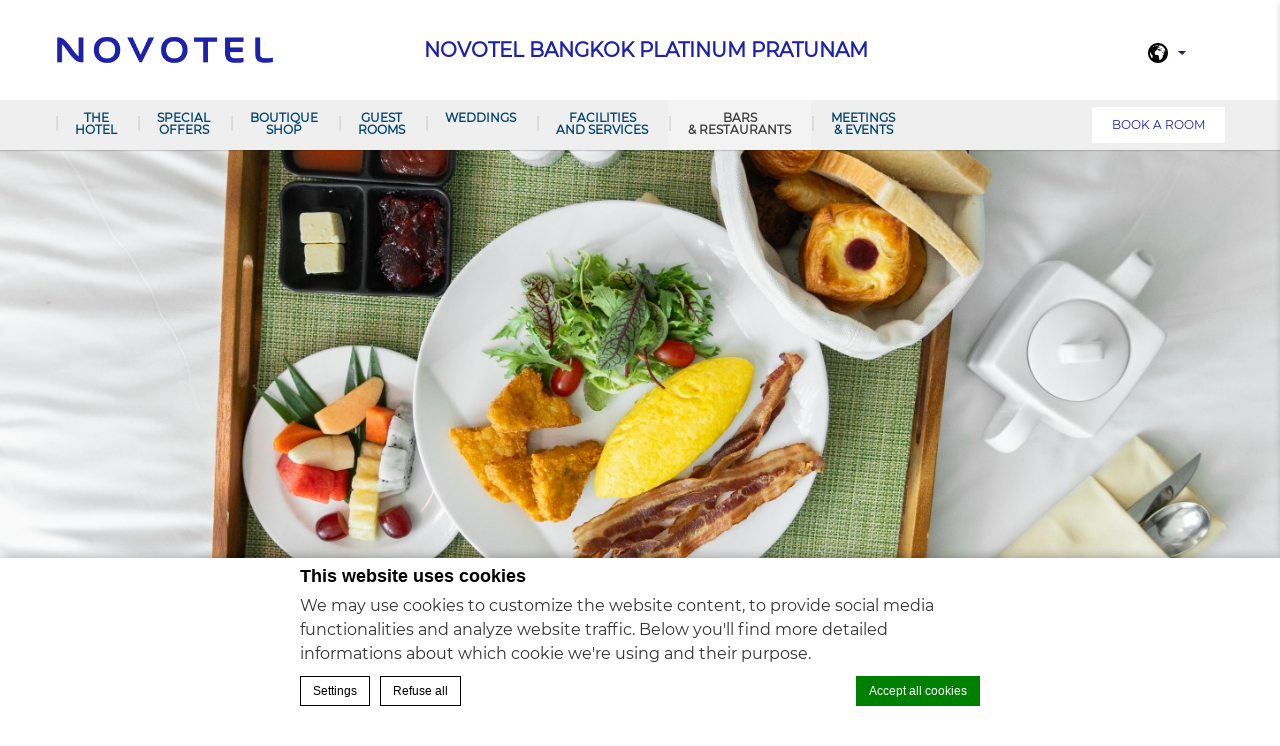

--- FILE ---
content_type: text/html; charset=UTF-8
request_url: https://novotelbangkokplatinum.com/bars-restaurants/room-service/
body_size: 19991
content:
<!doctype html>
<!--[if lt IE 7 ]><html class="ie ie6 lang_en " lang="ENH"><![endif]-->
<!--[if IE 7 ]><html class="ie ie7 lang_en " lang="ENH"><![endif]-->
<!--[if IE 8 ]><html class="ie ie8 lang_en " lang="ENH"><![endif]-->
<!--[if (gte IE 9)|!(IE)]><!-->
<html lang="ENH" class="lang_en ">
<!--<![endif]-->
<head>
	<meta charset="UTF-8">
	
        
			<meta name="viewport" content="user-scalable=no, width=device-width, initial-scale=1, maximum-scale=1">
	<meta http-equiv="X-UA-Compatible" content="IE=edge">
	<meta name="msapplication-tap-highlight" content="no">
	        <!-- DEdge Macaron plugin output ( macaron-utils.min.js ) -->
        <script no-loader type='text/javascript'>
            var dedge_macaron_enabled = true;
			!function(o){function _(n,e){return e.every(function(e){return-1!==n.indexOf(e)})}o.dedge_macaron_is_enabled=function(){return void 0!==o.dedge_macaron_enabled&&o.dedge_macaron_enabled},o.dedge_macaron_get_consent_categories=function(){if(!o.dedge_macaron_is_enabled())return["needed","prefs","stats","ads","unknown"];var e=function(e){e=("; "+document.cookie).split(`; ${e}=`);return 2===e.length?decodeURIComponent(e.pop().split(";").shift()):null}("_deCookiesConsent"),n=[];return n=!1!==e?JSON.parse(e):n},o.dedge_macaron_on_consent=function(e,n,d){d=d||function(){};function o(o,t,e,a){return function(e){var n;r||(o=Array.isArray(o)?o:[o],(n=dedge_macaron_get_consent_categories())&&n.length&&(_(n,o)||_(o,["any"]))?(r=!0,t(n,a,e)):d(n,a,e))}}var t,r=!1;document.addEventListener("_deCookiesConsentGivenVanilla",o(e,n,0,"consentgiven")),t=o(e,n,0,"docready"),/complete|loaded|interactive/.test(document.readyState)?t({detail:"DOMContentAlreadyLoaded"}):document.addEventListener("DOMContentLoaded",function(e){t(e)})},o.dedge_macaron_load_consent_dependent_sections=function(i){var s,e,n;"GIVEN"!==(i=i||"GIVEN")&&"DENIED"!==i||(s="[MacaronCDS("+i+")] ",e=function(){var r="data-macaron-consent-cat";"DENIED"===i&&(r="data-macaron-consent-denied-cat");var c=dedge_macaron_get_consent_categories(),e=jQuery('script[type="application/json"][data-macaron-aware="true"]['+r+"]");0<e.length&&e.each(function(e,n){var o=jQuery(this),t=o.attr(r),a=o.attr("id")||"unknown-"+i+"-"+e,e=(e=t.split(",")).map(function(e){return e.replace(/[^a-z]+/g,"")});if("GIVEN"===i?_(c,e):!_(c,e)){window.console&&console.log(s+"LOAD #"+a+" for "+t);try{var d=JSON.parse(o.text());o.after(d),o.remove()}catch(e){window.console&&console.log(s+"ERROR",e,o,t)}}else window.console&&console.log(s+"SKIP #"+a+". Required="+t+"; Current="+c.join(","))})},"undefined"==typeof jQuery?n=setInterval(function(){"undefined"!=typeof jQuery&&(clearInterval(n),e())},150):e())},o.dedge_macaron_on_consent("any",function(){o.dedge_macaron_load_consent_dependent_sections("GIVEN")}),o.dedge_macaron_on_consent("any",function(){o.dedge_macaron_load_consent_dependent_sections("DENIED")})}(window);        </script>
        <style type="text/css">body { opacity:0; }</style>

	<!-- This site is optimized with the Yoast SEO plugin v14.2 - https://yoast.com/wordpress/plugins/seo/ -->
	<title>Room Service | Novotel Bangkok Platinum Pratunam</title>
	<meta name="description" content="Room service simply is a classic party of any hotel stay! Enjoy your choice of delicious dishes in the privacy of your own room." />
	<meta name="robots" content="index, follow" />
	<meta name="googlebot" content="index, follow, max-snippet:-1, max-image-preview:large, max-video-preview:-1" />
	<meta name="bingbot" content="index, follow, max-snippet:-1, max-image-preview:large, max-video-preview:-1" />
	<link rel="canonical" href="https://novotelbangkokplatinum.com/bars-restaurants/room-service/" />
	<meta property="og:locale" content="en_US" />
	<meta property="og:type" content="article" />
	<meta property="og:title" content="Room Service | Novotel Bangkok Platinum Pratunam" />
	<meta property="og:description" content="Room service simply is a classic party of any hotel stay! Enjoy your choice of delicious dishes in the privacy of your own room." />
	<meta property="og:url" content="https://novotelbangkokplatinum.com/bars-restaurants/room-service/" />
	<meta property="og:site_name" content="Novotel Bangkok Platinum Pratunam" />
	<meta property="article:modified_time" content="2025-03-05T13:22:59+00:00" />
	<meta property="og:image" content="https://d2e5ushqwiltxm.cloudfront.net/wp-content/uploads/sites/63/2025/03/05124041/life-style-room_Chik_104.jpg" />
	<meta property="og:image:width" content="1800" />
	<meta property="og:image:height" content="1012" />
	<meta name="twitter:card" content="summary" />
	<script type="application/ld+json" class="yoast-schema-graph">{"@context":"https://schema.org","@graph":[{"@type":"WebSite","@id":"https://novotelbangkokplatinum.com/#website","url":"https://novotelbangkokplatinum.com/","name":"Novotel Bangkok Platinum Pratunam","description":"Just another LUB SG 1 Sites site","potentialAction":[{"@type":"SearchAction","target":"https://novotelbangkokplatinum.com/?s={search_term_string}","query-input":"required name=search_term_string"}],"inLanguage":"ENH"},{"@type":"ImageObject","@id":"https://novotelbangkokplatinum.com/bars-restaurants/room-service/#primaryimage","inLanguage":"ENH","url":"https://d2e5ushqwiltxm.cloudfront.net/wp-content/uploads/sites/63/2025/03/05124041/life-style-room_Chik_104.jpg","width":1800,"height":1012,"caption":"Room Service"},{"@type":"WebPage","@id":"https://novotelbangkokplatinum.com/bars-restaurants/room-service/#webpage","url":"https://novotelbangkokplatinum.com/bars-restaurants/room-service/","name":"Room Service | Novotel Bangkok Platinum Pratunam","isPartOf":{"@id":"https://novotelbangkokplatinum.com/#website"},"primaryImageOfPage":{"@id":"https://novotelbangkokplatinum.com/bars-restaurants/room-service/#primaryimage"},"datePublished":"2017-01-19T04:21:56+00:00","dateModified":"2025-03-05T13:22:59+00:00","description":"Room service simply is a classic party of any hotel stay! Enjoy your choice of delicious dishes in the privacy of your own room.","inLanguage":"ENH","potentialAction":[{"@type":"ReadAction","target":["https://novotelbangkokplatinum.com/bars-restaurants/room-service/"]}]}]}</script>
	<!-- / Yoast SEO plugin. -->


<link rel='dns-prefetch' href='//ajax.googleapis.com' />
<link rel='dns-prefetch' href='//www.google.com' />
<link rel='dns-prefetch' href='//s.w.org' />
<link rel='stylesheet' id='wp-block-library-css'  href='https://novotelbangkokplatinum.com/wp-includes/css/dist/block-library/style.min.css' type='text/css' media='all' />
<link rel='stylesheet' id='popup-maker-site-css'  href='//novotelbangkokplatinum.com/wp-content/uploads/sites/63/pum/pum-site-styles-63.css?generated=1765948207&#038;ver=1.16.1' type='text/css' media='all' />
<link rel='https://api.w.org/' href='https://novotelbangkokplatinum.com/wp-json/' />
<link rel='shortlink' href='https://novotelbangkokplatinum.com/?p=1954' />
<link rel="alternate" type="application/json+oembed" href="https://novotelbangkokplatinum.com/wp-json/oembed/1.0/embed?url=https%3A%2F%2Fnovotelbangkokplatinum.com%2Fbars-restaurants%2Froom-service%2F" />
<link rel="alternate" type="text/xml+oembed" href="https://novotelbangkokplatinum.com/wp-json/oembed/1.0/embed?url=https%3A%2F%2Fnovotelbangkokplatinum.com%2Fbars-restaurants%2Froom-service%2F&#038;format=xml" />
<script no-loader>var accor_gmaps_jsapi_signed_url = "https:\/\/maps.googleapis.com\/maps\/api\/js?v=3&libraries=places&key=AIzaSyBJuG1E1gSCqx-pEFtOn0UFFYg4s11Zrwo"</script><meta name="accor_post_id" content="1954" />    <script>var _accor_ALL_status = true;</script>
        <script no-loader>var _accor_booking_measurement_start = new Date(); </script>
    <!-- Meta Pixel Code -->
<script>
!function(f,b,e,v,n,t,s)
{if(f.fbq)return;n=f.fbq=function(){n.callMethod?
n.callMethod.apply(n,arguments):n.queue.push(arguments)};
if(!f._fbq)f._fbq=n;n.push=n;n.loaded=!0;n.version='2.0';
n.queue=[];t=b.createElement(e);t.async=!0;
t.src=v;s=b.getElementsByTagName(e)[0];
s.parentNode.insertBefore(t,s)}(window, document,'script',
'https://connect.facebook.net/en_US/fbevents.js');
fbq('init', '3686915351529259');
fbq('track', 'PageView');
</script>
<noscript><img height="1" width="1" style="display:none"
src=https://www.facebook.com/tr?id=3686915351529259&ev=PageView&noscript=1
/></noscript>
<!-- End Meta Pixel Code -->    <!-- Sojern Container Tag cp_v3_js, Pixel Version: 1 -->
    <script src='https://static.sojern.com/utils/sjrn_autocx.js'></script>
    <script>
        (function () {
            /* Please fill the following values. */
            var params = {
                hpr: "Novotel Bangkok Platinum Pratunam", /* Hotel Property */
                hpid: "7272", /* Property ID */
                sha256_eml: "", /* Hashed Email SHA256 */
                sha1_eml: "", /* Hashed Email SHA1 */
                md5_eml: "", /* Hashed Email MD5 */
                ccid: "", /* Client Cookie id */
                pt: "TRACKING" /* Page Type - CONVERSION or HOME_PAGE or PRODUCT or SEARCH or SHOPPING_CART or TRACKING */
            };

            /* Please do not modify the below code. */
            params.et = {
                "HOME_PAGE": null,
                "SEARCH": "hs",
                "PRODUCT": "hpr",
                "SHOPPING_CART": "hcart",
                "CONVERSION": "hc",
                "TRACKING": null
            }[params.pt] || '';
            try {
                params = Object.assign({}, sjrn_params, params);
            } catch (e) {
            }
            var paramsArr = [];
            for (key in params) {
                paramsArr.push(key + '=' + encodeURIComponent(params[key]))
            }
            ;

            var pl = document.createElement('iframe');
            pl.type = 'text/html';
            pl.setAttribute('style', 'height:0; width: 0; display:none;');
            pl.async = true;
            pl.src = "https://static.sojern.com/cip/c/96.html?f_v=cp_v3_js&p_v=1&" + paramsArr.join('&');
            (document.getElementsByTagName('head')[0] || document.getElementsByTagName('body')[0]).appendChild(pl);
        })();
    </script>
    <!-- End Sojern Tag -->


<link rel="alternate" hreflang="en" href="https://novotelbangkokplatinum.com/bars-restaurants/room-service/" />
<link rel="alternate" hreflang="th" href="https://novotelbangkokplatinum.com/th/bars-restaurants/room-service/" />
<link rel="alternate" hreflang="zh-CN" href="https://novotelbangkokplatinum.com/zh-hans/bars-restaurants/room-service/" />
<link rel="alternate" hreflang="ar" href="https://novotelbangkokplatinum.com/ar/bars-restaurants/room-service/" />
<link rel="alternate" hreflang="x-default" href="https://novotelbangkokplatinum.com/bars-restaurants/room-service/" />
	<meta name="msapplication-TileColor" content="#da532c">
  <link rel="icon" type="image/png" href="https://novotelbangkokplatinum.com/wp-content/themes/novotel-template/images/favicon/new-favicon.png"/>
	<meta name="theme-color" content="#ffffff">
    <script>var ajax_url = '/wp-admin/admin-ajax.php';</script>
	<script>
	var _hotel = {'lat' : 13.7497333, 'lng' : 100.5409428, 'marker' : 'https://novotelbangkokplatinum.com/wp-content/themes/novotel-template/images/pin-address.png', 'img_path' : 'https://novotelbangkokplatinum.com/wp-content/themes/novotel-template/images/' };	var _choose_language = 'Choose your language'; var map_noplaces_text = 'No places were found!'; var map_directions_text = 'directions to the hotel'; var _lang = 'en';
	var _is_mobile = false, _mobile_folder = 'https://novotelbangkokplatinum.com/wp-content/themes/novotel-template/mobile/';
	</script>
	<!--[if lt IE 9]><script src="//html5shim.googlecode.com/svn/trunk/html5.js"></script><![endif]-->
	</head>
<body class="page-template page-template-template-restaurant page-template-template-restaurant-php page page-id-1954 page-child parent-pageid-37 full-slideshow">
<div id="container">
	<div id="wrapper">
	<div id="seobar">
				<h1>Novotel Bangkok Platinum Pratunam - Family & Business trip hotel - Room Service</h1>
	</div>
	<header id="header">
		<div id="hotel">
            <div class="w-container">
				<div id="logo">
          <a data-xiti="transverse::logo" href="/">
            <img width="190" src="https://novotelbangkokplatinum.com/wp-content/themes/novotel-template/images/logo/new_logo.png" alt="Novotel Bangkok Platinum Pratunam"/>
          </a>
        </div>
				<div id="hotel-name"><h2>Novotel Bangkok Platinum Pratunam</h2></div>
				<div id="lang">
                    <a href="javascript:void(0);"><span class="language_text">Languages</span><img alt="global icon" width="20" height="20" class="flag" src="https://novotelbangkokplatinum.com/wp-content/themes/novotel-template/images/icon-globe.svg"><span></span><img alt="selector arrow" width="8" height="10" src="https://novotelbangkokplatinum.com/wp-content/themes/novotel-template/images/selector.svg"></a>
					<ul class="languages"><li class="icl-en"><a href="https://novotelbangkokplatinum.com/bars-restaurants/room-service/" class="lang_sel_sel">English</a></li><li class="icl-th"><a href="https://novotelbangkokplatinum.com/th/bars-restaurants/room-service/" class="lang_sel_other">ไทย</a></li><li class="icl-zh-hans"><a href="https://novotelbangkokplatinum.com/zh-hans/bars-restaurants/room-service/" class="lang_sel_other">简体中文</a></li><li class="icl-ar"><a href="https://novotelbangkokplatinum.com/ar/bars-restaurants/room-service/" class="lang_sel_other">العربية</a></li><li class="select">See this hotel on all.accor.com or brand website in other languages : <select><option>Select your language</option><option value="fr" data-url="https://all.accor.com/hotel/7272/index.fr.shtml">Français</option><option value="de" data-url="https://all.accor.com/hotel/7272/index.de.shtml">Deutsch</option><option value="es" data-url="https://all.accor.com/hotel/7272/index.es.shtml">Español</option><option value="pt" data-url="https://all.accor.com/hotel/7272/index.pt.shtml">Português</option><option value="it" data-url="https://all.accor.com/hotel/7272/index.it.shtml">Italiano</option><option value="nl" data-url="https://all.accor.com/hotel/7272/index.nl.shtml">Nederlands</option><option value="ja" data-url="https://all.accor.com/hotel/7272/index.ja.shtml">日本語</option><option value="pl" data-url="https://all.accor.com/hotel/7272/index.pl.shtml">Polski</option><option value="ru" data-url="https://all.accor.com/hotel/7272/index.ru.shtml">Русский</option><option value="pt-br" data-url="https://all.accor.com/hotel/7272/index.pt-br.shtml">Português (Brazil)</option><option value="id" data-url="https://all.accor.com/hotel/7272/index.id.shtml">Indonesia</option><option value="ko" data-url="https://all.accor.com/hotel/7272/index.ko.shtml">한국어</option><option value="tr" data-url="https://all.accor.com/hotel/7272/index.tr.shtml">Türkçe</option><option value="sv" data-url="https://all.accor.com/hotel/7272/index.sv.shtml">Svenska</option></select></li></ul>
				</div>
            </div>
			<nav>
				<div class="w-container">
										<ul>
                        <li class="visible-mobile" style="display:none;"><a href="https://novotelbangkokplatinum.com/">Home</a></li>
											<li class="has-child set ">
                            <a data-xiti-clic="N" data-xiti="transverse::navigation::[The Hotel]" href="https://novotelbangkokplatinum.com/">The Hotel</a>
														<ul>
							                                    <li data-id="24122"><a data-xiti-clic="N" data-xiti="transverse::navigation::[Novotel Bangkok Platinum Pratunam]::[sustainability]" href="https://novotelbangkokplatinum.com/the-hotel/sustainability/" >sustainability</a></li>
                                                                    <li data-id="24341"><a data-xiti-clic="N" data-xiti="transverse::navigation::[Novotel Bangkok Platinum Pratunam]::[Green Key]" href="https://novotelbangkokplatinum.com/the-hotel/practices-for-a-green-stay/" target="_blank">Green Key</a></li>
                                                                    <li data-id="1426"><a data-xiti-clic="N" data-xiti="transverse::navigation::[Novotel Bangkok Platinum Pratunam]::[Family and Novotel]" href="https://novotelbangkokplatinum.com/the-hotel/family-hotel/" >Family &amp; Novotel</a></li>
                                                                    <li data-id="24481"><a data-xiti-clic="N" data-xiti="transverse::navigation::[Novotel Bangkok Platinum Pratunam]::[Collaboration]" href="https://novotelbangkokplatinum.com/the-hotel/collaboration/" >Collaboration</a></li>
                                                                    <li data-id="3270"><a data-xiti-clic="N" data-xiti="transverse::navigation::[Novotel Bangkok Platinum Pratunam]::[Accor All Mobile Application]" href="https://novotelbangkokplatinum.com/the-hotel/accorhotels-mobile-application/" >Accor All Mobile Application</a></li>
                                                                    <li data-id="376"><a data-xiti-clic="N" data-xiti="transverse::navigation::[Novotel Bangkok Platinum Pratunam]::[Photo Gallery]" href="https://novotelbangkokplatinum.com/the-hotel/gallery/" >Photo Gallery</a></li>
                                                                    <li data-id="907"><a data-xiti-clic="N" data-xiti="transverse::navigation::[Novotel Bangkok Platinum Pratunam]::[Location]" href="https://novotelbangkokplatinum.com/the-hotel/location/" >Location</a></li>
                                                                    <li data-id="404"><a data-xiti-clic="N" data-xiti="transverse::navigation::[Novotel Bangkok Platinum Pratunam]::[Contact Us]" href="https://novotelbangkokplatinum.com/the-hotel/contact-us/" >Contact Us</a></li>
                                							</ul>
													</li>
											<li >
                            <a data-xiti-clic="N" data-xiti="transverse::navigation::[Special Offers]" href="https://novotelbangkokplatinum.com/special-offers/">Special Offers</a>
													</li>
											<li >
                            <a data-xiti-clic="N" data-xiti="transverse::navigation::[Boutique Shop]" href="https://novotelbangkokplatinum.com/boutique-shop/">Boutique Shop</a>
													</li>
											<li class="has-child set ">
                            <a data-xiti-clic="N" data-xiti="transverse::navigation::[Guest Rooms]" href="https://novotelbangkokplatinum.com/guest-rooms/">Guest Rooms</a>
														<ul>
							                                    <li data-id="17"><a data-xiti-clic="N" data-xiti="transverse::navigation::[Guest Rooms]::[Standard Room]" href="https://novotelbangkokplatinum.com/guest-rooms/standard-room/" >Standard Room</a></li>
                                                                    <li data-id="18"><a data-xiti-clic="N" data-xiti="transverse::navigation::[Guest Rooms]::[Superior Room]" href="https://novotelbangkokplatinum.com/guest-rooms/superior-room/" >Superior Room</a></li>
                                                                    <li data-id="27"><a data-xiti-clic="N" data-xiti="transverse::navigation::[Guest Rooms]::[Deluxe Room]" href="https://novotelbangkokplatinum.com/guest-rooms/deluxe-room/" >Deluxe Room</a></li>
                                                                    <li data-id="8514"><a data-xiti-clic="N" data-xiti="transverse::navigation::[Guest Rooms]::[Premier Park View Room]" href="https://novotelbangkokplatinum.com/guest-rooms/premier-park-view-room/" >Premier Park View Room</a></li>
                                                                    <li data-id="30"><a data-xiti-clic="N" data-xiti="transverse::navigation::[Guest Rooms]::[Executive Park View Room]" href="https://novotelbangkokplatinum.com/guest-rooms/executive-room/" >Executive Park View Room</a></li>
                                                                    <li data-id="34"><a data-xiti-clic="N" data-xiti="transverse::navigation::[Guest Rooms]::[Executive Suite]" href="https://novotelbangkokplatinum.com/guest-rooms/executive-suite/" >Executive Suite</a></li>
                                                                    <li data-id="8519"><a data-xiti-clic="N" data-xiti="transverse::navigation::[Guest Rooms]::[Family Room]" href="https://novotelbangkokplatinum.com/guest-rooms/family-room/" >Family Room</a></li>
                                							</ul>
													</li>
											<li class="has-child set ">
                            <a data-xiti-clic="N" data-xiti="transverse::navigation::[Weddings]" href="https://novotelbangkokplatinum.com/bangkok-wedding/">Weddings</a>
														<ul>
							                                    <li data-id="2057"><a data-xiti-clic="N" data-xiti="transverse::navigation::[Bangkok Wedding]::[Engagement Package]" href="https://novotelbangkokplatinum.com/bangkok-wedding/morning-ceremony-packages/" >Engagement Package</a></li>
                                                                    <li data-id="28529"><a data-xiti-clic="N" data-xiti="transverse::navigation::[Bangkok Wedding]::[LGBTQ+ wedding Bangkok]" href="https://novotelbangkokplatinum.com/bangkok-wedding/lgbtq-wedding-bangkok/" >LGBTQ+ wedding Bangkok</a></li>
                                                                    <li data-id="2045"><a data-xiti-clic="N" data-xiti="transverse::navigation::[Bangkok Wedding]::[Weddings Packages]" href="https://novotelbangkokplatinum.com/bangkok-wedding/weddings-at-novotel-bangkok-platinum/" >Weddings Packages</a></li>
                                                                    <li data-id="26610"><a data-xiti-clic="N" data-xiti="transverse::navigation::[Bangkok Wedding]::[Plan Your Wedding]" href="https://novotelbangkokplatinum.com/bangkok-wedding/plan-your-wedding-novotel-bangkok-platinum/" >Plan Your Wedding</a></li>
                                							</ul>
													</li>
											<li class="has-child set ">
                            <a data-xiti-clic="N" data-xiti="transverse::navigation::[Facilities and Services]" href="https://novotelbangkokplatinum.com/facilities-and-services/">Facilities and Services</a>
														<ul>
							                                    <li data-id="2075"><a data-xiti-clic="N" data-xiti="transverse::navigation::[Facilities and Services]::[In Balance Fitness]" href="https://novotelbangkokplatinum.com/facilities-and-services/in-balance-fitness/" >In Balance Fitness</a></li>
                                                                    <li data-id="13742"><a data-xiti-clic="N" data-xiti="transverse::navigation::[Facilities and Services]::[Let's Relax Spa]" href="https://novotelbangkokplatinum.com/facilities-and-services/lets-relax-spa/" >Let's Relax Spa</a></li>
                                                                    <li data-id="1492"><a data-xiti-clic="N" data-xiti="transverse::navigation::[Facilities and Services]::[Swimming Pool]" href="https://novotelbangkokplatinum.com/facilities-and-services/swimming-pool/" >Swimming Pool</a></li>
                                                                    <li data-id="3856"><a data-xiti-clic="N" data-xiti="transverse::navigation::[Facilities and Services]::[Kids Zone]" href="https://novotelbangkokplatinum.com/facilities-and-services/kids-zone/" >Kids Zone</a></li>
                                                                    <li data-id="1444"><a data-xiti-clic="N" data-xiti="transverse::navigation::[Facilities and Services]::[Parking Service]" href="https://novotelbangkokplatinum.com/facilities-and-services/parking-service/" >Parking Service</a></li>
                                							</ul>
													</li>
											<li class="has-child set active">
                            <a data-xiti-clic="N" data-xiti="transverse::navigation::[Bars and Restaurants]" href="https://novotelbangkokplatinum.com/bars-restaurants/">Bars &amp; Restaurants</a>
														<ul>
							                                    <li data-id="43"><a data-xiti-clic="N" data-xiti="transverse::navigation::[Bars and Restaurants]::[View Rooftop Bangkok]" href="https://novotelbangkokplatinum.com/bars-restaurants/view-bar-bangkok/" >View Rooftop Bangkok</a></li>
                                                                    <li data-id="40"><a data-xiti-clic="N" data-xiti="transverse::navigation::[Bars and Restaurants]::[The SQUARE]" href="https://novotelbangkokplatinum.com/bars-restaurants/the-square/" >The SQUARE</a></li>
                                                                    <li data-id="46"><a data-xiti-clic="N" data-xiti="transverse::navigation::[Bars and Restaurants]::[The Platinum Lounge]" href="https://novotelbangkokplatinum.com/bars-restaurants/the-platinum-lounge/" >The Platinum Lounge</a></li>
                                                                    <li data-id="1954"><a data-xiti-clic="N" data-xiti="transverse::navigation::[Bars and Restaurants]::[Room Service]" href="https://novotelbangkokplatinum.com/bars-restaurants/room-service/" >Room Service</a></li>
                                                                    <li data-id="22503"><a data-xiti-clic="N" data-xiti="transverse::navigation::[Bars and Restaurants]::[Minibar]" href="https://novotelbangkokplatinum.com/bars-restaurants/minibar/" >Minibar</a></li>
                                							</ul>
													</li>
											<li class="has-child set ">
                            <a data-xiti-clic="N" data-xiti="transverse::navigation::[Meetings and Events]" href="https://novotelbangkokplatinum.com/meetings-events/">Meetings & Events</a>
														<ul>
							                                    <li data-id="23572"><a data-xiti-clic="N" data-xiti="transverse::navigation::[Meetings and Events]::[Meeting Venue in Bangkok]" href="https://novotelbangkokplatinum.com/meetings-events/meeting-venue-in-bangkok/" >Meeting Venue in Bangkok</a></li>
                                                                    <li data-id="20252"><a data-xiti-clic="N" data-xiti="transverse::navigation::[Meetings and Events]::[Plan Your Event]" href="https://novotelbangkokplatinum.com/meetings-events/meeting-events-contact-form/" >Plan Your Event</a></li>
                                                                    <li data-id="20835"><a data-xiti-clic="N" data-xiti="transverse::navigation::[Meetings and Events]::[Corporate Events]" href="https://novotelbangkokplatinum.com/meetings-events/corporate-events/" >Corporate Events</a></li>
                                                                    <li data-id="52"><a data-xiti-clic="N" data-xiti="transverse::navigation::[Meetings and Events]::[Meeting Facilities]" href="https://novotelbangkokplatinum.com/meetings-events/meeting-facilities/" >Meeting Facilities</a></li>
                                                                    <li data-id="20826"><a data-xiti-clic="N" data-xiti="transverse::navigation::[Meetings and Events]::[Social Events]" href="https://novotelbangkokplatinum.com/meetings-events/social-events/" >Social Events</a></li>
                                                                    <li data-id="27071"><a data-xiti-clic="N" data-xiti="transverse::navigation::[Meetings and Events]::[Accor Meeting Planner]" href="https://novotelbangkokplatinum.com/meetings-events/accor-meeting-planner/" >Accor Meeting Planner</a></li>
                                							</ul>
													</li>
										</ul>
									</div> 
			</nav>
		</div>
	</header>
	
	<div id="main_slideshow" class="loading"></div>    <div id="subnav">
        <div class="subnav">
            <div class="w-container">
                <ul>
                                            <li><a data-xiti-clic="N" data-xiti="restaurants::navigation::[none]"
                               href="#n-a"></a>
                        </li>
                                                <li><a data-xiti-clic="N" data-xiti="restaurants::navigation::[Promotional events]"
                               href="#offers">Promotional events</a></li>
                                        </ul>
            </div>
        </div>
    </div>
    <div class="w-container">
        <div class="left-column" id="n-a">
            <!-- Generated by Accor Admin Customizations plugin -->
<div class="std_breadcrumb tpl_restaurant"><ul itemscope itemtype="http://schema.org/BreadcrumbList" class="aac_bcrumb_list "><li itemprop="itemListElement" itemscope itemtype="http://schema.org/ListItem" class="aac_bcrumb_itm el_0 pid_7 typ_home"><a itemprop="item" href="https://novotelbangkokplatinum.com/"><span itemprop="name">Home</span></a><meta itemprop="position" content="1"/></li><li itemprop="itemListElement" itemscope itemtype="http://schema.org/ListItem" class="aac_bcrumb_itm el_1 pid_37 typ_ancestor"><a itemprop="item" href="https://novotelbangkokplatinum.com/bars-restaurants/"><span itemprop="name">Bars &amp; Restaurants</span></a><meta itemprop="position" content="2"/></li><li itemprop="itemListElement" itemscope itemtype="http://schema.org/ListItem" class="aac_bcrumb_itm el_2 pid_1954 typ_self"><a itemprop="item" href="https://novotelbangkokplatinum.com/bars-restaurants/room-service/"><span itemprop="name">Room Service</span></a><meta itemprop="position" content="3"/></li></ul></div>            <h3>Room Service</h3>
            <hr>
                                                <div class="meeting_content"><p>Savour the convenience of <strong data-start="170" data-end="188">in-room dining</strong> at <strong data-start="192" data-end="229">Novotel Bangkok Platinum Pratunam</strong>. Whether you prefer a leisurely breakfast in bed, a power lunch while catching up on work, or a cosy dinner after a long day, our <strong data-start="360" data-end="381">room service menu</strong> offers a selection of delicious options to satisfy every craving.</p>
<h3>Breakfast in Your Room</h3>
<p data-start="483" data-end="697">Start your day with a <strong data-start="505" data-end="535">freshly prepared breakfast</strong> delivered to your door.<br data-start="559" data-end="562" /><strong data-start="565" data-end="604">• 6:30 AM – 12:00 noon</strong><br />
<br data-start="604" data-end="607" />***Prefer a <strong data-start="708" data-end="728">buffet breakfast</strong>? Visit our restaurant and enjoy a <strong data-start="763" data-end="808">variety of international and local dishes</strong> from <strong data-start="814" data-end="836">6:00 AM – 10:30 AM</strong>.***</p>
<h3>All-Day Dining, Delivered to You</h3>
<p>From light bites to hearty meals, our room service menu offers a variety of flavours from around the world. Enjoy a selection of:</p>
<p><strong data-start="281" data-end="308">• Local Thai Specialities</strong> – Authentic <strong data-start="321" data-end="370">Pad Thai, Tom Yum, and rich, aromatic curries</strong></p>
<p><strong data-start="375" data-end="397">• Comfort Favourites</strong> – The <strong data-start="404" data-end="465">signature burger, classic Club Sandwich, and hearty soups</strong></p>
<p><strong data-start="470" data-end="494">• International Dishes</strong> – Freshly baked <strong data-start="511" data-end="561">pizza, pasta, Mediterranean delights, and more</strong></p>
<p><strong data-start="566" data-end="583">• Indian Dishes</strong> – Fragrant <strong data-start="595" data-end="659">butter chicken, biryani, dal makhani, and freshly baked naan</strong></p>
<h3>How to Order</h3>
<p>• Simply dial ‘0’ on your in-room phone, and our team will prepare your meal with care.</p>
<p>• Relax, indulge, and enjoy a restaurant-quality dining experience in the comfort of your room.</p>
<p>&nbsp;</p>
<p><img class="aligncenter" src="https://d2e5ushqwiltxm.cloudfront.net/wp-content/uploads/sites/63/2025/03/05124627/life-style-room_Chik_80.jpg" width="848" height="565" /></p>
</div>
                                                    <div class="restaurant_offers" id="offers">
                    <h3>Promotional events</h3>
                    <hr>
                    <ul class="outlets_list">
                                                    <li class="offer_detail">
                                <a href="https://novotelbangkokplatinum.com/offers/authentic-indian-taste/">
                                    <div class="w-resp"><img class="resp" src="https://d2e5ushqwiltxm.cloudfront.net/wp-content/uploads/sites/63/2025/07/02022854/cover02-340x340.jpg"
                                                             alt="authentic-indian-taste"
                                                             width="340"
                                                             height="340"></div>
                                </a>
                                <div class="overlay"><h3>Authentic Indian Taste</h3></div>
                                <p>The Spice Chamber
Let The Spice Chamber bring the warmth of home-style Indian cooking straight to your room at Novotel Bangkok Platinum Pratunam. Enjoy the rich taste of Mutton...</p>
                                <span><a href="https://novotelbangkokplatinum.com/offers/authentic-indian-taste/"
                                         class="btn">Read more</a></span>
                            </li>
                                                </ul>
                </div>
                                            </div>
        <div class="right-column">
                                        <ul class="meeting_attachments">
                                                <li><a data-xiti-clic="T" data-xiti="restaurants::restaurant::download"
                                   href="https://d2e5ushqwiltxm.cloudfront.net/wp-content/uploads/sites/63/2025/03/05123646/Final-Room-Service_Novotel-BKK-Platinum.pdf"
                                   target="_blank">Room Service Menu</a></li>
                                            </ul>
                        <div class="hotel-address">
    <img alt="brand marker" class="pin_address" src="https://novotelbangkokplatinum.com/wp-content/themes/novotel-template/images/landmark.svg">
        <strong>Room Service</strong>
    <p><br>
        220 Petchaburi Rd, Ratchathewi, 10400 Bangkok<br/>Thailand<br>
                <strong>Tel:</strong> <strong class="ltr">(+66) 02 209 1700</strong><br>
                    <strong>Fax:</strong> <strong class="ltr">(+66) 02 160 7200</strong><br>
                    </p>
            <a class="location_map" href="https://novotelbangkokplatinum.com/the-hotel/location/">
                        <img alt="google_map" src="https://maps.googleapis.com/maps/api/staticmap?center=13.7497333,100.5409428&language=en&zoom=15&size=330x250&style=feature:poi.business%7Celement:all%7Cvisibility:off&markers=icon:https://novotelbangkokplatinum.com/wp-content/themes/novotel-template/images/mini-pin.png|13.7497333,100.5409428&key=AIzaSyBJuG1E1gSCqx-pEFtOn0UFFYg4s11Zrwo&signature=E1STnJougZXnKL28eE-CkfvAUeE=" width="330" height="250">
        </a>
    </div>                    </div>
    </div>
<footer id="footer" class="section">
  <div id="social">
    <div class="w-container">
      <h4>Follow us</h4>
      <hr>
      <p>Stay in touch and connected to all the news and happenings.</p>
      <ul>
                  <li><a data-xiti-clic="S" data-xiti="home::facebook" href=" https://www.facebook.com/NovotelBangkokPlatinum "
                 target="_blank"><img alt="facebook" width="60" height="60"
                                      src="https://novotelbangkokplatinum.com/wp-content/themes/novotel-template/images/icon-facebook-black.svg"></a></li>
                  <li><a data-xiti-clic="S" data-xiti="home::twitter" href="https://twitter.com/NovotelPlatinum"
                 target="_blank"><img alt="twitter" width="60" height="60"
                                      src="https://novotelbangkokplatinum.com/wp-content/themes/novotel-template/images/icon-twitter-black.svg"></a></li>
                  <li><a data-xiti-clic="S" data-xiti="home::instagram" href="http://www.instagram.com/NovotelBangkokPlatinum"
                 target="_blank"><img alt="instagram" width="60" height="60"
                                      src="https://novotelbangkokplatinum.com/wp-content/themes/novotel-template/images/icon-instagram-black.svg"></a></li>
                  <li><a data-xiti-clic="S" data-xiti="home::youtube" href="https://www.youtube.com/channel/UC7jYqiAdn9GnHVJFKPOT5HA"
                 target="_blank"><img alt="youtube" width="60" height="60"
                                      src="https://novotelbangkokplatinum.com/wp-content/themes/novotel-template/images/icon-youtube-black.svg"></a></li>
              </ul>
    </div>
  </div>
  <div id="footer-nav">
    <div class="w-container">
              <ul>
          <li><a href="https://novotelbangkokplatinum.com/all-accor-promotion-in-bangkok/" >ALL Accor Promotions in Bangkok</a></li>                <li><a data-xiti="transverse::footer::news"
                       href="https://novotelbangkokplatinum.com/bangkok-destinations/bangkok-tradition-culture/">Bangkok Tradition &amp; Culture</a></li>
                              <li><a data-xiti="transverse::footer::news"
                       href="https://novotelbangkokplatinum.com/bangkok-destinations/tourist-attraction/">Bangkok Tourist Attraction</a></li>
                              <li><a data-xiti="transverse::footer::news"
                       href="https://novotelbangkokplatinum.com/bangkok-event-accommodation/">Bangkok Event Accommodation</a></li>
                              <li><a data-xiti="transverse::footer::news"
                       href="https://novotelbangkokplatinum.com/nearby-shopping-places/">Nearby Shopping Places &amp; Area</a></li>
                              <li><a data-xiti="transverse::footer::news"
                       href="https://novotelbangkokplatinum.com/informations-for-in-house-guests/">Informations for in-house guests</a></li>
                              <li><a data-xiti="transverse::footer::news"
                       href="https://novotelbangkokplatinum.com/digital-brochure/">Digital Brochure</a></li>
                              <li><a data-xiti="transverse::footer::news"
                       href="https://novotelbangkokplatinum.com/bangkok-destinations/">Bangkok Destinations</a></li>
                              <li><a data-xiti="transverse::footer::news"
                       href="https://novotelbangkokplatinum.com/hotel-in-bangkok/">Best hotel in Bangkok 2026</a></li>
                                        <li><a data-xiti="transverse::footer::loyalty"
                       href="https://all.accor.com/loyalty-program/reasonstojoin/index.en.shtml" data-xiti-clic="S" rel="external" target="_blank">Loyalty</a></li>
                                        <li><a data-xiti="transverse::footer::newsletter"
                       href="https://novotelbangkokplatinum.com/newsletter/">Newsletter</a></li>
                                </ul>
          </div>
  </div>
  <div id="footer-two">
    <div class="w-container">
      <h3>Novotel Bangkok Platinum Pratunam</h3>
      <br>
      <p>220 Petchaburi Rd, Ratchathewi        , 10400 Bangkok        , Thailand<br>Phone: <strong
                class="ltr">(+66) 02 209 1700</strong> - Fax:
          <strong class="ltr">(+66) 02 160 7200</strong></p>
            <div id="copyright">
        <div class="w-container">
                    <p>&copy; 2026 Novotel&nbsp;|&nbsp;
                            <a class="" class=""
                   href="https://novotelbangkokplatinum.com/sitemap/">Sitemap</a>
                &nbsp;|&nbsp;                                <a class="" class=""
                   href="https://novotelbangkokplatinum.com/the-hotel/contact-us/">Contact Us</a>
                &nbsp;|&nbsp;                                <a class="" class=""
                   href="https://careers.accor.com/global/en/" rel="external" target="_blank">Career</a>
                &nbsp;|&nbsp;                                <a class="" class=""
                   href="https://novotelbangkokplatinum.com/legal-notice/">Legal Notice</a>
                &nbsp;|&nbsp;                                <a class="footerhighlight" class=""
                   href="https://novotelbangkokplatinum.com/cookie-policy/">Cookie Policy</a>
                                &nbsp;|&nbsp;<a rel="nofollow" target="_blank" href="https://www.d-edge.com/?utm_source=Accor_hotel_website&utm_medium=link&utm_campaign=credits">Website Design</a>          </p>
        </div>
      </div>
    </div>
      </div>
</footer>


  <div class="main_slideshow" data-type="full">
    <ul class="cycle">
                <li>
            <img
              
 srcset="https://d2e5ushqwiltxm.cloudfront.net/wp-content/uploads/sites/63/2025/03/05123902/In-Room-Dining-NBPP_01-300x249.jpg 300w, https://d2e5ushqwiltxm.cloudfront.net/wp-content/uploads/sites/63/2025/03/05123902/In-Room-Dining-NBPP_01-1024x849.jpg 1024w, https://d2e5ushqwiltxm.cloudfront.net/wp-content/uploads/sites/63/2025/03/05123902/In-Room-Dining-NBPP_01-768x636.jpg 768w, https://d2e5ushqwiltxm.cloudfront.net/wp-content/uploads/sites/63/2025/03/05123902/In-Room-Dining-NBPP_01.jpg 1448w, https://d2e5ushqwiltxm.cloudfront.net/wp-content/uploads/sites/63/2025/03/05123902/In-Room-Dining-NBPP_01.jpg 2x" 
sizes="(min-width: 300w) 300w, (min-width: 768w) 768w, (min-width: 1024w) 1024w, (min-width: 1200w) 1200w" 
              class="resp" src="https://d2e5ushqwiltxm.cloudfront.net/wp-content/uploads/sites/63/2025/03/05123902/In-Room-Dining-NBPP_01-724x357.jpg" width="724" height="357"
              data-fullsizeurl="https://d2e5ushqwiltxm.cloudfront.net/wp-content/uploads/sites/63/2025/03/05123902/In-Room-Dining-NBPP_01.jpg"
              alt="room-service">
          </li>
                  <li>
            <img
              
 srcset="https://d2e5ushqwiltxm.cloudfront.net/wp-content/uploads/sites/63/2025/03/05124041/life-style-room_Chik_104-300x169.jpg 300w, https://d2e5ushqwiltxm.cloudfront.net/wp-content/uploads/sites/63/2025/03/05124041/life-style-room_Chik_104-1024x576.jpg 1024w, https://d2e5ushqwiltxm.cloudfront.net/wp-content/uploads/sites/63/2025/03/05124041/life-style-room_Chik_104-768x432.jpg 768w, https://d2e5ushqwiltxm.cloudfront.net/wp-content/uploads/sites/63/2025/03/05124041/life-style-room_Chik_104-1536x864.jpg 1536w, https://d2e5ushqwiltxm.cloudfront.net/wp-content/uploads/sites/63/2025/03/05124041/life-style-room_Chik_104.jpg 1800w, https://d2e5ushqwiltxm.cloudfront.net/wp-content/uploads/sites/63/2025/03/05124041/life-style-room_Chik_104.jpg 2x" 
sizes="(min-width: 300w) 300w, (min-width: 768w) 768w, (min-width: 1024w) 1024w, (min-width: 1200w) 1200w" 
              class="resp" src="https://d2e5ushqwiltxm.cloudfront.net/wp-content/uploads/sites/63/2025/03/05124041/life-style-room_Chik_104-724x357.jpg" width="724" height="357"
              data-fullsizeurl="https://d2e5ushqwiltxm.cloudfront.net/wp-content/uploads/sites/63/2025/03/05124041/life-style-room_Chik_104.jpg"
              alt="room-service">
          </li>
                  <li>
            <img
              
 srcset="https://d2e5ushqwiltxm.cloudfront.net/wp-content/uploads/sites/63/2025/03/05124627/life-style-room_Chik_80-300x200.jpg 300w, https://d2e5ushqwiltxm.cloudfront.net/wp-content/uploads/sites/63/2025/03/05124627/life-style-room_Chik_80-1024x683.jpg 1024w, https://d2e5ushqwiltxm.cloudfront.net/wp-content/uploads/sites/63/2025/03/05124627/life-style-room_Chik_80-768x512.jpg 768w, https://d2e5ushqwiltxm.cloudfront.net/wp-content/uploads/sites/63/2025/03/05124627/life-style-room_Chik_80-1536x1024.jpg 1536w, https://d2e5ushqwiltxm.cloudfront.net/wp-content/uploads/sites/63/2025/03/05124627/life-style-room_Chik_80.jpg 1800w, https://d2e5ushqwiltxm.cloudfront.net/wp-content/uploads/sites/63/2025/03/05124627/life-style-room_Chik_80.jpg 2x" 
sizes="(min-width: 300w) 300w, (min-width: 768w) 768w, (min-width: 1024w) 1024w, (min-width: 1200w) 1200w" 
              class="resp" src="https://d2e5ushqwiltxm.cloudfront.net/wp-content/uploads/sites/63/2025/03/05124627/life-style-room_Chik_80-724x357.jpg" width="724" height="357"
              data-fullsizeurl="https://d2e5ushqwiltxm.cloudfront.net/wp-content/uploads/sites/63/2025/03/05124627/life-style-room_Chik_80.jpg"
              alt="room-service">
          </li>
                  <li>
            <img
              
 srcset="https://novotelbangkokplatinum.com/wp-content/uploads/sites/63/2025/03/Ramadan-Menu-set_7-300x200.jpg 300w, https://novotelbangkokplatinum.com/wp-content/uploads/sites/63/2025/03/Ramadan-Menu-set_7-1024x683.jpg 1024w, https://novotelbangkokplatinum.com/wp-content/uploads/sites/63/2025/03/Ramadan-Menu-set_7-768x512.jpg 768w, https://novotelbangkokplatinum.com/wp-content/uploads/sites/63/2025/03/Ramadan-Menu-set_7-1536x1024.jpg 1536w, https://novotelbangkokplatinum.com/wp-content/uploads/sites/63/2025/03/Ramadan-Menu-set_7.jpg 1800w, https://novotelbangkokplatinum.com/wp-content/uploads/sites/63/2025/03/Ramadan-Menu-set_7.jpg 2x" 
sizes="(min-width: 300w) 300w, (min-width: 768w) 768w, (min-width: 1024w) 1024w, (min-width: 1200w) 1200w" 
              class="resp" src="https://novotelbangkokplatinum.com/wp-content/uploads/sites/63/2025/03/Ramadan-Menu-set_7-724x357.jpg" width="724" height="357"
              data-fullsizeurl="https://novotelbangkokplatinum.com/wp-content/uploads/sites/63/2025/03/Ramadan-Menu-set_7.jpg"
              alt="room-service">
          </li>
                  <li>
            <img
              
 srcset="https://novotelbangkokplatinum.com/wp-content/uploads/sites/63/2017/01/shutterstock_144182971-300x200.jpg 300w, https://novotelbangkokplatinum.com/wp-content/uploads/sites/63/2017/01/shutterstock_144182971-768x512.jpg 768w, https://novotelbangkokplatinum.com/wp-content/uploads/sites/63/2017/01/shutterstock_144182971-1024x683.jpg 1024w, https://novotelbangkokplatinum.com/wp-content/uploads/sites/63/2017/01/shutterstock_144182971.jpg 1800w, https://novotelbangkokplatinum.com/wp-content/uploads/sites/63/2017/01/shutterstock_144182971.jpg 2x" 
sizes="(min-width: 300w) 300w, (min-width: 768w) 768w, (min-width: 1024w) 1024w, (min-width: 1200w) 1200w" 
              class="resp" src="https://novotelbangkokplatinum.com/wp-content/uploads/sites/63/2017/01/shutterstock_144182971-724x357.jpg" width="724" height="357"
              data-fullsizeurl="https://novotelbangkokplatinum.com/wp-content/uploads/sites/63/2017/01/shutterstock_144182971.jpg"
              alt="room-service">
          </li>
            </ul>
  </div>
  <div class="see-gallery">
    <a data-xiti="transverse::viewphotos"
       href="https://novotelbangkokplatinum.com/the-hotel/gallery/" >View all photos</a>
  </div>

<a href="javascript:void(0);" data-xiti="transverse::bookaroom" id="book_button">Book a room</a>
<div id="book_panel">
	<form id="bookingform">
		<strong>Book a room</strong>
		<input type="hidden" name="brand" value="" />
		<input type="hidden" name="destination" value="7272" />
		<input type="hidden" name="code_langue" value="en" />
		<div class="field checkin text">
			<label for="checkin">Check in</label>
			<input type="text" name="checkin" id="checkin" class="text" />
		</div>
		<div class="field checkout text">
			<label for="checkout">Check out</label>
			<input type="text" name="checkout" id="checkout" class="text" />
		</div>
		<div class="field adults select">
			<label for="adultNumber">Adults</label>
			<select name="adultNumber" id="adultNumber" class="text">
							<option value="1">1</option>
							<option value="2">2</option>
							<option value="3">3</option>
							<option value="4">4</option>
						</select>
		</div>
		<div class="field children select">
			<label for="childrenNumber">Children</label>
			<select name="childrenNumber" id="childrenNumber" class="text">
							<option value="0">0</option>
							<option value="1">1</option>
							<option value="2">2</option>
							<option value="3">3</option>
						</select>
		</div>
		<!-- Age of first child -->
		<div class="field childrenAge0 select">
			<label for="childrenAge0">Age of first child</label>
			<select name="childrenAge0" id="childrenAge0" class="text">
							<option value="0">0-1</option>
							<option value="1">1</option>
							<option value="2">2</option>
							<option value="3">3</option>
							<option value="4">4</option>
							<option value="5">5</option>
							<option value="6">6</option>
							<option value="7">7</option>
							<option value="8">8</option>
							<option value="9">9</option>
							<option value="10">10</option>
							<option value="11">11</option>
							<option value="12">12</option>
							<option value="13">13</option>
							<option value="14">14</option>
							<option value="15">15</option>
							<option value="16">16</option>
						</select>
		</div>
		<!-- Age of second child -->
		<div class="field childrenAge1 select">
			<label for="childrenAge1">Age of second child</label>
			<select name="childrenAge1" id="childrenAge1" class="text">
							<option value="0">0-1</option>
							<option value="1">1</option>
							<option value="2">2</option>
							<option value="3">3</option>
							<option value="4">4</option>
							<option value="5">5</option>
							<option value="6">6</option>
							<option value="7">7</option>
							<option value="8">8</option>
							<option value="9">9</option>
							<option value="10">10</option>
							<option value="11">11</option>
							<option value="12">12</option>
							<option value="13">13</option>
							<option value="14">14</option>
							<option value="15">15</option>
							<option value="16">16</option>
						</select>
		</div>
		<!-- Age of third child -->
		<div class="field childrenAge2 select">
			<label for="childrenAge2">Age of third child</label>
			<select name="childrenAge2" id="childrenAge2" class="text">
							<option value="0">0-1</option>
							<option value="1">1</option>
							<option value="2">2</option>
							<option value="3">3</option>
							<option value="4">4</option>
							<option value="5">5</option>
							<option value="6">6</option>
							<option value="7">7</option>
							<option value="8">8</option>
							<option value="9">9</option>
							<option value="10">10</option>
							<option value="11">11</option>
							<option value="12">12</option>
							<option value="13">13</option>
							<option value="14">14</option>
							<option value="15">15</option>
							<option value="16">16</option>
						</select>
		</div>
		<div class="field checkin text">
			<label for="fidelityCardNumber">Loyalty Card</label>
			<input type="text" name="fidelityCardNumber" id="fidelityCardNumber" class="text" />
		</div>
		<div class="field checkin text">
			<label for="preferredCode">Preferential code</label>
			<input type="text" name="preferredCode" id="preferredCode" class="text" />
		</div>
		<div class="field submit">
			<input data-xiti-clic="S" type="submit" data-xiti="transverse::popin::book" value="Book Now" name="booknow" class="submit_button">
		</div>
		<div style="clear:both;"></div>
		<img src="https://novotelbangkokplatinum.com/wp-content/themes/novotel-template/images/icon-close.svg" class="book_close" alt="close">
	</form>
</div>
<div class="book_overlay"></div>

<div id="gallery_popin"></div>

</div>
</div>

	<script type="text/javascript" no-loader>
		window.accorBookingArgs = {"brand":"","destination":"7272","code_langue":"gb","merchantid":"MS-7272","force_currency":false,"useAccorTrackingDecorator":true};
	</script>
	        <!-- Accor Tracking Decorator by accor booking plugin-->
        <script type="text/javascript" no-loader>
            // Create the variable if it doesn't exist
            var _AccorTrackingDecorator = _AccorTrackingDecorator || {};

            _AccorTrackingDecorator.config = {"merchantid":"MS-7272","hotelID":"7272","handleGoogleAnalytics":true,"autoDecorate":true,"debug":false,"isBrandSite":false,"brandName":""};

                    </script>
                    <script async src="//staticaws.fbwebprogram.com/accor_tracking_decorator/decorator.js"></script>
            <style>
.pum-overlay {
overflow: auto !important;
}
</style>
<!-- Load Facebook SDK for JavaScript -->

<div id="fb-root"></div>

<script>

  window.fbAsyncInit = function() {

    FB.init({

      xfbml            : true,

      version          : 'v3.3'

    });

  };

 

  (function(d, s, id) {

  var js, fjs = d.getElementsByTagName(s)[0];

  if (d.getElementById(id)) return;

  js = d.createElement(s); js.id = id;

  js.src = 'https://connect.facebook.net/en_US/sdk/xfbml.customerchat.js';

  fjs.parentNode.insertBefore(js, fjs);

}(document, 'script', 'facebook-jssdk'));</script>

 

<!-- Your customer chat code -->

<div class="fb-customerchat"

  attribution=setup_tool

  page_id="224075924285889"

  logged_in_greeting="Hi there, I'm here to help if you have any questions..."

  logged_out_greeting="Hi there, I'm here to help if you have any questions...">

</div><div id="pum-27692" class="pum pum-overlay pum-theme-7571 pum-theme-cutting-edge popmake-overlay auto_open click_open" data-popmake="{&quot;id&quot;:27692,&quot;slug&quot;:&quot;get-the-best-price-direct&quot;,&quot;theme_id&quot;:7571,&quot;cookies&quot;:[{&quot;event&quot;:&quot;on_popup_close&quot;,&quot;settings&quot;:{&quot;name&quot;:&quot;pum-27692&quot;,&quot;key&quot;:&quot;&quot;,&quot;session&quot;:null,&quot;path&quot;:true,&quot;time&quot;:&quot;1 day&quot;}}],&quot;triggers&quot;:[{&quot;type&quot;:&quot;auto_open&quot;,&quot;settings&quot;:{&quot;cookie_name&quot;:[&quot;pum-27692&quot;],&quot;delay&quot;:&quot;40000&quot;}},{&quot;type&quot;:&quot;click_open&quot;,&quot;settings&quot;:{&quot;extra_selectors&quot;:&quot;&quot;,&quot;cookie_name&quot;:null}}],&quot;mobile_disabled&quot;:null,&quot;tablet_disabled&quot;:null,&quot;meta&quot;:{&quot;display&quot;:{&quot;stackable&quot;:false,&quot;overlay_disabled&quot;:false,&quot;scrollable_content&quot;:false,&quot;disable_reposition&quot;:false,&quot;size&quot;:&quot;medium&quot;,&quot;responsive_min_width&quot;:&quot;0%&quot;,&quot;responsive_min_width_unit&quot;:false,&quot;responsive_max_width&quot;:&quot;100%&quot;,&quot;responsive_max_width_unit&quot;:false,&quot;custom_width&quot;:&quot;640px&quot;,&quot;custom_width_unit&quot;:false,&quot;custom_height&quot;:&quot;380px&quot;,&quot;custom_height_unit&quot;:false,&quot;custom_height_auto&quot;:false,&quot;location&quot;:&quot;center top&quot;,&quot;position_from_trigger&quot;:false,&quot;position_top&quot;:&quot;100&quot;,&quot;position_left&quot;:&quot;0&quot;,&quot;position_bottom&quot;:&quot;0&quot;,&quot;position_right&quot;:&quot;0&quot;,&quot;position_fixed&quot;:false,&quot;animation_type&quot;:&quot;fade&quot;,&quot;animation_speed&quot;:&quot;350&quot;,&quot;animation_origin&quot;:&quot;center top&quot;,&quot;overlay_zindex&quot;:false,&quot;zindex&quot;:&quot;1999999999&quot;},&quot;close&quot;:{&quot;text&quot;:&quot;&quot;,&quot;button_delay&quot;:&quot;0&quot;,&quot;overlay_click&quot;:false,&quot;esc_press&quot;:false,&quot;f4_press&quot;:false},&quot;click_open&quot;:[]}}" role="dialog" aria-hidden="true" >

	<div id="popmake-27692" class="pum-container popmake theme-7571 pum-responsive pum-responsive-medium responsive size-medium">

				

				

		

				<div class="pum-content popmake-content">
			<p style="text-align: center"><a href="https://novotelbangkokplatinum.com/special-offers/"><img class="alignnone size-medium" src="https://novotelbangkokplatinum.com/wp-content/uploads/sites/63/2025/05/Best-Price-Pop-Up-1-2.jpg" width="1080" height="1080" /></a></p>
		</div>


				

				            <button type="button" class="pum-close popmake-close" aria-label="Close">
			×            </button>
		
	</div>

</div>
        <!-- ACCOR APP PUSH -->
        <div class="__aap_container __aap_theme_novotel-template" style="display: none;">
            <div class="__aap_banner">
                <a class="__aap_link" href="https://bok7.app.link/dhyTBSZo3W?%243p=a_custom_152976&amp;~customer_keyword=Owned&amp;~customer_placement=site&amp;~customer_ad_name=Smart_app_banner_minisite&amp;~customer_ad_set_name=Novotel" target="_blank">
                    <span class="__aap_logo"></span>
                    <span class="__aap_message">The best of Novotel with Accor App</span>
                </a>
                <a class="__aap_close" href="javascript:void(0);">Close</a>
            </div>
        </div>
        <style>.__aap_banner,.__aap_link{-webkit-box-direction:normal;-webkit-box-orient:horizontal}.__aap_container{position:fixed;top:0;left:0;width:100%;z-index:999999999;background:#ccc;padding:0 5px;height:70px;-webkit-box-sizing:border-box;-moz-box-sizing:border-box;box-sizing:border-box;display:-webkit-box;display:-webkit-flex;display:-moz-flex;display:-ms-flexbox;display:flex;-webkit-box-pack:center;-ms-flex-pack:center;-webkit-justify-content:center;-moz-justify-content:center;justify-content:center;-webkit-box-align:center;-ms-flex-align:center;-webkit-align-items:center;-moz-align-items:center;align-items:center}.__aap_container *{-webkit-box-sizing:border-box;-moz-box-sizing:border-box;box-sizing:border-box}.__aap_banner{-webkit-border-radius:10px;-moz-border-radius:10px;border-radius:10px;background:#fff;padding:5px 5px 7px;-webkit-box-shadow:1px 1px 2px rgba(0,0,0,.3);-moz-box-shadow:1px 1px 2px rgba(0,0,0,.3);box-shadow:1px 1px 2px rgba(0,0,0,.3);display:-webkit-box;display:-webkit-flex;display:-moz-flex;display:-ms-flexbox;display:flex;-webkit-flex-direction:row;-moz-flex-direction:row;-ms-flex-direction:row;flex-direction:row;-webkit-box-align:center;-ms-flex-align:center;-webkit-align-items:center;-moz-align-items:center;align-items:center;-webkit-box-pack:justify;-ms-flex-pack:justify;-webkit-justify-content:space-between;-moz-justify-content:space-between;justify-content:space-between}.__aap_close,.__aap_logo{text-decoration:none;background-color:transparent;background-attachment:scroll;background-repeat:no-repeat;background-position:center center}.__aap_banner:after,.__aap_banner:before{content:'';display:table;clear:both}.__aap_link{display:-webkit-box;display:-webkit-flex;display:-moz-flex;display:-ms-flexbox;display:flex;-webkit-flex-direction:row;-moz-flex-direction:row;-ms-flex-direction:row;flex-direction:row;-webkit-box-align:center;-ms-flex-align:center;-webkit-align-items:center;-moz-align-items:center;align-items:center;text-decoration:none}.__aap_link:after,.__aap_link:before{content:'';display:table;clear:both}.__aap_logo{-webkit-box-flex:0;-webkit-flex-grow:0;-moz-flex-grow:0;-ms-flex-positive:0;flex-grow:0;-webkit-flex-shrink:0;-moz-flex-shrink:0;-ms-flex-negative:0;flex-shrink:0;-webkit-flex-basis:40px;-moz-flex-basis:40px;-ms-flex-preferred-size:40px;flex-basis:40px;background-image:url(/wp-content/plugins/accor-app-push/img/accor-logo.svg);background-size:contain;height:50px;width:50px;margin-right:10px}html.lang_ar .__aap_logo{margin-right:0;margin-left:10px}.__aap_message{font-size:14px;line-height:140%;color:#333;font-style:normal;font-weight:400;text-decoration:none}.__aap_close{display:block;width:34px;height:34px;overflow:hidden;text-indent:-9999px;margin-top:-3px;background-image:url(/wp-content/plugins/accor-app-push/img/close.svg);background-size:15px}html.__aap_banner_visible #container,html.__aap_banner_visible #header{margin-top:70px}html.__aap_banner_visible #header{-webkit-transition:-webkit-transform .3s ease;-moz-transition:-moz-transform .3s ease;-ms-transition:-ms-transform .3s ease;-o-transition:-o-transform .3s ease;transition:transform .3s ease}html.__aap_banner_visible .__aap_container{-webkit-transition:all .3s ease;-moz-transition:all .3s ease;-ms-transition:all .3s ease;-o-transition:all .3s ease;transition:all .3s ease}html.__aap_banner_visible body.flexpanel-active .__aap_container{-webkit-transform:translate(-80%,0);-moz-transform:translate(-80%,0);-ms-transform:translate(-80%,0);-o-transform:translate(-80%,0);transform:translate(-80%,0)}html.__aap_banner_visible.lang_ar body.flexpanel-active .__aap_container{-webkit-transform:translate(80%,0);-moz-transform:translate(80%,0);-ms-transform:translate(80%,0);-o-transform:translate(80%,0);transform:translate(80%,0)}html.__aap_banner_visible .__aap_container .__aap_message{font-family:Roboto-Regular,sans-serif;color:#20255f;font-size:16px}</style>
        <script no-loader>!function(i,a,o){if(void 0!==i&&void 0!==a){i.constructor!==Array&&(i=[i]),void 0===o&&(o=100);var e=function(i){i=i.split(".");for(var a=window[i.shift()];a&&i.length;)a=a[i.shift()];return void 0!==a},n="$_onAvailableIntervals",t="$_onAvailableCallbacks";window[n]=window[n]||[],window[t]=window[t]||[],window[t].push(a);var r=window[t].length-1;window[n].push(setInterval((c=r,s=i,function(){for(var i=!0,a=0;a<s.length;a++)i=i&&e(s[a]);i&&(clearInterval(window[n][c]),void 0!==window[t][c]&&window[t][c]())}),o))}var c,s}(["jQuery"],function(){var c;(c=jQuery)(document).ready(function(){var i="__aap_banner_visible",e="aap_banner_closed",a=c("html"),o=c(".__aap_container"),n=c(".__aap_close"),t=c(".__aap_link");function r(){!function(i,a,o){var e="";if(o){var n=new Date;n.setTime(n.getTime()+24*o*60*60*1e3),e="; expires="+n.toUTCString()}document.cookie=i+"="+(a||"")+e+"; path=/"}(e,"YES",60),o.fadeOut("fast"),a.removeClass(i)}(function(){if(a=!1,i=navigator.userAgent||navigator.vendor||window.opera,(/(android|bb\d+|meego).+mobile|avantgo|bada\/|blackberry|blazer|compal|elaine|fennec|hiptop|iemobile|ip(hone|od)|iris|kindle|lge |maemo|midp|mmp|mobile.+firefox|netfront|opera m(ob|in)i|palm( os)?|phone|p(ixi|re)\/|plucker|pocket|psp|series(4|6)0|symbian|treo|up\.(browser|link)|vodafone|wap|windows ce|xda|xiino|android|ipad|playbook|silk/i.test(i)||/1207|6310|6590|3gso|4thp|50[1-6]i|770s|802s|a wa|abac|ac(er|oo|s\-)|ai(ko|rn)|al(av|ca|co)|amoi|an(ex|ny|yw)|aptu|ar(ch|go)|as(te|us)|attw|au(di|\-m|r |s )|avan|be(ck|ll|nq)|bi(lb|rd)|bl(ac|az)|br(e|v)w|bumb|bw\-(n|u)|c55\/|capi|ccwa|cdm\-|cell|chtm|cldc|cmd\-|co(mp|nd)|craw|da(it|ll|ng)|dbte|dc\-s|devi|dica|dmob|do(c|p)o|ds(12|\-d)|el(49|ai)|em(l2|ul)|er(ic|k0)|esl8|ez([4-7]0|os|wa|ze)|fetc|fly(\-|_)|g1 u|g560|gene|gf\-5|g\-mo|go(\.w|od)|gr(ad|un)|haie|hcit|hd\-(m|p|t)|hei\-|hi(pt|ta)|hp( i|ip)|hs\-c|ht(c(\-| |_|a|g|p|s|t)|tp)|hu(aw|tc)|i\-(20|go|ma)|i230|iac( |\-|\/)|ibro|idea|ig01|ikom|im1k|inno|ipaq|iris|ja(t|v)a|jbro|jemu|jigs|kddi|keji|kgt( |\/)|klon|kpt |kwc\-|kyo(c|k)|le(no|xi)|lg( g|\/(k|l|u)|50|54|\-[a-w])|libw|lynx|m1\-w|m3ga|m50\/|ma(te|ui|xo)|mc(01|21|ca)|m\-cr|me(rc|ri)|mi(o8|oa|ts)|mmef|mo(01|02|bi|de|do|t(\-| |o|v)|zz)|mt(50|p1|v )|mwbp|mywa|n10[0-2]|n20[2-3]|n30(0|2)|n50(0|2|5)|n7(0(0|1)|10)|ne((c|m)\-|on|tf|wf|wg|wt)|nok(6|i)|nzph|o2im|op(ti|wv)|oran|owg1|p800|pan(a|d|t)|pdxg|pg(13|\-([1-8]|c))|phil|pire|pl(ay|uc)|pn\-2|po(ck|rt|se)|prox|psio|pt\-g|qa\-a|qc(07|12|21|32|60|\-[2-7]|i\-)|qtek|r380|r600|raks|rim9|ro(ve|zo)|s55\/|sa(ge|ma|mm|ms|ny|va)|sc(01|h\-|oo|p\-)|sdk\/|se(c(\-|0|1)|47|mc|nd|ri)|sgh\-|shar|sie(\-|m)|sk\-0|sl(45|id)|sm(al|ar|b3|it|t5)|so(ft|ny)|sp(01|h\-|v\-|v )|sy(01|mb)|t2(18|50)|t6(00|10|18)|ta(gt|lk)|tcl\-|tdg\-|tel(i|m)|tim\-|t\-mo|to(pl|sh)|ts(70|m\-|m3|m5)|tx\-9|up(\.b|g1|si)|utst|v400|v750|veri|vi(rg|te)|vk(40|5[0-3]|\-v)|vm40|voda|vulc|vx(52|53|60|61|70|80|81|83|85|98)|w3c(\-| )|webc|whit|wi(g |nc|nw)|wmlb|wonu|x700|yas\-|your|zeto|zte\-/i.test(i.substr(0,4)))&&(a=!0),!a)return!1;var i,a,o=function(i){for(var a=i+"=",o=document.cookie.split(";"),e=0;e<o.length;e++){for(var n=o[e];" "==n.charAt(0);)n=n.substring(1,n.length);if(0==n.indexOf(a))return n.substring(a.length,n.length)}return null}(e);return null==o||"YES"!==o})()&&(a.addClass(i),o.fadeIn("fast")),n.click(r),t.click(r)})});</script>
                    <!-- Event tracking -->
            <script no-loader>
                var _accor_event_tracking_params = {"gua_ids":["UA-86952391-16"],"ga4_ids":["G-XR8C2SY3EY"],"hotel_brand":"accor","enable_experimental_mode":false,"domain":"novotelbangkokplatinum.com"};
                (function (w, d, s, u) {
                    for (var i = 0; i < u.length; i++) {
                        var f = d.getElementsByTagName(s)[0],
                            j = d.createElement(s);
                        j.async = true;
                        j.src = u[i];
                        f.parentNode.insertBefore(j, f)
                    }
                })(window, document, 'script', ["https:\/\/novotelbangkokplatinum.com\/wp-content\/plugins\/accor-gtm\/js\/event_tracking.min.js","https:\/\/novotelbangkokplatinum.com\/wp-content\/themes\/novotel-template\/js\/event_tracking.js"]);
            </script>
            <!-- End Event tracking -->
            			<script>
				// Avoids auto load of tagmanagers
                window.fb_cookie_law = window.fb_cookie_law || {};
                __deCookieAccorGTMCustomerGTMAction = "always";
			</script>
		                <!-- Google Tag Manager DataLayer -->
            <script type="text/javascript" no-loader>
                var dataLayer =
                [ {"hotel_id":"7272","hotel_name":"Novotel Bangkok Platinum Pratunam","hotel_city":"Bangkok","hotel_country":"Thailand","hotel_brand":"","gua_id":"UA-86952391-16","gua_id_hotel":"","gua_id_extra":"","gua_id_":"UA-86952391-16","gua_id_hotel_":"","gua_id_extra_":"","ga4_id":"G-XR8C2SY3EY","ga4_id_hotel":"","ga4_id_extra":"","ga4_id_":"G-XR8C2SY3EY","ga4_id_hotel_":"","ga4_id_extra_":"","site_domain":"novotelbangkokplatinum.com","site_url":"https:\/\/novotelbangkokplatinum.com","page_language":"en","device_type":"desktop","page_type":"restaurant","sojern_pixel_id":"NONE","syndacast_flooodlight_cat":"novot008"} ];
            </script>
                    <script no-loader>
            AccorTagManagersAreLoaded = false;
            AccorTagManagers = [];
                                AccorTagManagers.push(function () {
                        (function (w,d,s,l,i){w[l]= w[l]||[];w[l].push({'gtm.start': new Date().getTime(), event: 'gtm.js'});
                            var f = d.getElementsByTagName(s)[0],j = d.createElement(s), dl = l != 'dataLayer' ? '&l=' + l : '';
                            j.async = true; j.src = '//www.googletagmanager.com/gtm.js?id=' + i + dl;
                            f.parentNode.insertBefore(j, f);
                        })(window, document, 'script', "dataLayer", "GTM-TVWPC8");
                    });
                        function loadAllTagManagers() {
                if (AccorTagManagersAreLoaded) {
                    return;
                }
                AccorTagManagersAreLoaded = true;
                if (window.console && console.log) {
                    console.log("Loading GTM");
                }
                for (var i=0; i<AccorTagManagers.length; i++) {
                    AccorTagManagers[i]();
                }
            }
            //FallBack for websites not using fb-cookie-law
            setTimeout(function() {
                if (typeof fb_cookie_law === 'undefined') {
                    loadAllTagManagers();
                }
            }, 100);
        </script>
                    <script>
                /* Magic ahead */
                (function() {
                    function loadTagManagers() {
                        if (typeof AccorTagManagersAreLoaded !== 'undefined' && AccorTagManagersAreLoaded) {
                            return;
                        }
                        AccorTagManagersAreLoaded = true;
                        if (window.console && console.log) {
                            console.log("Loading GTM in Macaron Mode");
                        }
                        for (var i=0; i<AccorTagManagers.length; i++) {
                            if (i == 0) {
                                // Global GTM is always loaded. consent is managed with triggers!!
                                AccorTagManagers[i]();
                            } else {
                                switch (__deCookieAccorGTMCustomerGTMAction) {
                                    case 'always':
                                        AccorTagManagers[i]();
                                        break;
                                    case 'prefs':
                                    case 'stats':
                                    case 'ads':
                                    case 'unknown':
                                        dedge_macaron_on_consent(
                                            __deCookieAccorGTMCustomerGTMAction,
                                            (function(fn) {
                                                return function() {
                                                    fn();
                                                };
                                            })(AccorTagManagers[i]),
                                            (function(index) {
                                                return function() {
                                                    window.console && console.log('Denied consent for '+ __deCookieAccorGTMCustomerGTMAction +', Skipping GTM', index);
                                                };
                                            })(i)

                                        );
                                        break;
                                    case 'never':
                                    default:
                                        window.console && console.log('Skipping GTM', i);
                                        break;
                                }
                            }

                        }
                    }
                    loadTagManagers();
                })();
            </script>
            <link rel='stylesheet' href='https://novotelbangkokplatinum.com/wp-content/plugins/accor-admin-customizations/css/breadcrumb/novotel-template.css' type='text/css' media='all'/><link rel='stylesheet' id='jquery-ui-css-css'  href='//code.jquery.com/ui/1.9.2/themes/base/jquery-ui.css' type='text/css' media='all' />
<link rel='stylesheet' id='reset-css'  href='https://novotelbangkokplatinum.com/wp-content/themes/novotel-template/css/reset.css' type='text/css' media='all' />
<link rel='stylesheet' id='fancybox-css'  href='https://novotelbangkokplatinum.com/wp-content/themes/novotel-template/css/jquery.fancybox.css' type='text/css' media='all' />
<link rel='stylesheet' id='custom-css'  href='https://novotelbangkokplatinum.com/wp-content/themes/novotel-template/css/custom.css' type='text/css' media='all' />
<link rel='stylesheet' id='child-css-css'  href='https://novotelbangkokplatinum.com/wp-content/themes/novotel-bangkok-platinum/css/custom.css' type='text/css' media='all' />
<script type='text/javascript' src='https://novotelbangkokplatinum.com/wp-content/themes/novotel-template/js/jquery.min.js?'></script>
<script type='text/javascript' src='https://novotelbangkokplatinum.com/wp-content/themes/novotel-template/js/jquery-ui.min.js?'></script>
<script type='text/javascript' src='https://novotelbangkokplatinum.com/wp-content/themes/novotel-template/js/jquery.ui.datepicker.min.js?'></script><script type='text/javascript' src='https://novotelbangkokplatinum.com/wp-content/plugins/accor-booking/js/booking.min.js?-FRHIParams'></script>
<script type='text/javascript' src='https://novotelbangkokplatinum.com/wp-includes/js/jquery/ui/position.min.js?'></script>
<script type='text/javascript'>
/* <![CDATA[ */
var pum_vars = {"version":"1.16.1","pm_dir_url":"https:\/\/novotelbangkokplatinum.com\/wp-content\/plugins\/popup-maker\/","ajaxurl":"https:\/\/novotelbangkokplatinum.com\/wp-admin\/admin-ajax.php","restapi":"https:\/\/novotelbangkokplatinum.com\/wp-json\/pum\/v1","rest_nonce":null,"default_theme":"7567","debug_mode":"","disable_tracking":"","home_url":"\/","message_position":"top","core_sub_forms_enabled":"1","popups":[],"analytics_route":"analytics","analytics_api":"https:\/\/novotelbangkokplatinum.com\/wp-json\/pum\/v1"};
var pum_sub_vars = {"ajaxurl":"https:\/\/novotelbangkokplatinum.com\/wp-admin\/admin-ajax.php","message_position":"top"};
var pum_popups = {"pum-27692":{"triggers":[{"type":"auto_open","settings":{"cookie_name":["pum-27692"],"delay":"40000"}}],"cookies":[{"event":"on_popup_close","settings":{"name":"pum-27692","key":"","session":null,"path":true,"time":"1 day"}}],"disable_on_mobile":false,"disable_on_tablet":false,"atc_promotion":null,"explain":null,"type_section":null,"theme_id":"7571","size":"medium","responsive_min_width":"0%","responsive_max_width":"100%","custom_width":"640px","custom_height_auto":false,"custom_height":"380px","scrollable_content":false,"animation_type":"fade","animation_speed":"350","animation_origin":"center top","open_sound":"none","custom_sound":"","location":"center top","position_top":"100","position_bottom":"0","position_left":"0","position_right":"0","position_from_trigger":false,"position_fixed":false,"overlay_disabled":false,"stackable":false,"disable_reposition":false,"zindex":"1999999999","close_button_delay":"0","fi_promotion":null,"close_on_form_submission":false,"close_on_form_submission_delay":"0","close_on_overlay_click":false,"close_on_esc_press":false,"close_on_f4_press":false,"disable_form_reopen":false,"disable_accessibility":false,"theme_slug":"cutting-edge","id":27692,"slug":"get-the-best-price-direct"}};
/* ]]> */
</script>
<script type='text/javascript' src='//novotelbangkokplatinum.com/wp-content/uploads/sites/63/pum/pum-site-scripts-63.js?defer&#038;generated=1765948207&#038;ver=1.16.1'></script>
<script type='text/javascript' src='https://novotelbangkokplatinum.com/wp-content/themes/novotel-template/js/jquery.cycle2.min.js'></script>
<script type='text/javascript' src='https://ajax.googleapis.com/ajax/libs/webfont/1.6.26/webfont.js'></script>
<script type='text/javascript' src='https://novotelbangkokplatinum.com/wp-content/themes/novotel-template/js/jquery.fancybox.pack.js?'></script>
<script type='text/javascript' src='https://novotelbangkokplatinum.com/wp-content/themes/novotel-template/js/jquery.resizeCenter.js'></script>
<script type='text/javascript' src='https://novotelbangkokplatinum.com/wp-content/themes/novotel-template/js/i18n/jquery.ui.datepicker-en.js?'></script>
<script type='text/javascript' src='https://www.google.com/recaptcha/api.js?hl=en'></script>
<script type='text/javascript' src='https://novotelbangkokplatinum.com/wp-content/themes/novotel-template/js/function.js?refresh'></script>
<script type='text/javascript' src='https://novotelbangkokplatinum.com/wp-includes/js/wp-embed.min.js'></script>
        <!-- DEdge Macaron plugin output -->
        <script no-loader type='text/javascript'>
            __deCookieToken = "eyJhbGciOiJIUzI1NiIsInR5cCI6IkpXVCJ9.eyJzY29wZXMiOiJub3ZvdGVsYmFuZ2tva3BsYXRpbnVtLmNvbSIsImlhdCI6MTYzMDUwNzM1NCwianRpIjoiOTE4NDdmYTAtY2FlNi00ZjE3LWFlNzgtMDZmMDMzMjdmYTA2In0.8p0GuWhUuXmiKvObGDiXxwrOSH452SWWiNfl_oqHmnA";
            __deCookiesCustom = [];
            __deCookiesStrings = {};
            __deCookiesConfig = {"consent_mode_v2":false,"tpl":"popin","show_refuse_button":true,"show_close_button":false,"alwaysInjectBanner":false,"dny_ac_dft":false,"privacy_policy":"https:\/\/novotelbangkokplatinum.com\/cookie-policy\/","byCountryConfig":[{"countries":["EU","AD","AL","AT","BA","BE","BG","BY","CH","CS","CZ","DE","DK","EE","ES","FI","FO","FR","FX","GB","GI","GR","HR","HU","IE","IS","IT","LI","LT","LU","LV","MC","MD","MK","MT","NL","NO","PL","PT","RO","SE","SI","SJ","SK","SM","UA","VA"],"tpl":"popin","show_refuse_button":true,"implicitConsent":false,"checkedCats":["needed","prefs"],"inputDisabledCats":["needed"]},{"countries":["US","CA","AS","GU","MP","PR","VI"],"tpl":"minimal","implicitConsent":true,"show_refuse_button":true,"checkedCats":["needed","prefs","stats","ads","unknown"],"inputDisabledCats":["needed","prefs"]},{"countries":["OTHER"],"tpl":"popin","implicitConsent":false,"checkedCats":["needed","prefs","stats","ads","unknown"],"inputDisabledCats":["needed","prefs"]}]};
            __deCookiesScriptUrl = "https:\/\/macaron-assets.d-edge-webstudio.com\/decookie.min.js?ver=1720687035";
            !function(a,o,n){function t(e){window.dataLayer=window.dataLayer||[],window.console&&console.log("Pushing to DL",e),dataLayer.push(e)}var e,i,d,r,s,c,l;i=function(){window[a]=function(t){if(void 0!==t&&void 0!==t.cookies&&null!==t){var e=window.__deCookiesCustom||[];if(0<e.length){for(var o=0;o<e.length;o++){var n=function(e,o){for(var n=0;n<t.cookies.length;n++)if(t.cookies[n].name===e&&t.cookies[n].domain===o)return t.cookies[n];return!1}(e[o].name,e[o].domain);!1===n?t.cookies.push(e[o]):"undefined"!=typeof jQuery&&jQuery.extend(!0,n,e[o])}window.console&&console.log&&console.log("MACARON Final list of cookies",t.cookies)}}else window.console&&console.log(a," Cookie data is null. failing gracefully")},window.__deCookieMustacheDataFilter=function(e){"function"==typeof dedge_macaron_override_mustache_data&&dedge_macaron_override_mustache_data(e)},jQuery(document).on("__macaron_loaded",function(){var e;"undefined"!=typeof dataLayer&&(window.__deCookieClasses=__deCookies.consentGivenOn,t({event:"macaronLoaded"}),e=__deCookiesConfig.tpl||"minimal",t({macaronTemplate:e}))}),jQuery(document).on("__macaron_deps_loaded",function(){var e="undefined"!=typeof __deCookiesStrings?__deCookiesStrings:{};"undefined"!=typeof __deCookieI18n&&(__deCookieI18n=jQuery.extend(!0,__deCookieI18n,e))}),jQuery(document).on("_deCookiesConsentGiven",function(e){var o=Array.prototype.slice.call(arguments,1);"undefined"!=typeof dataLayer&&(window.__deCookieClasses=o,t({event:"macaronConsentGiven",macaronConsentClasses:o}))}),dedge_macaron_on_consent("any",function(n){var e=__deCookiesConfig.tpl||"minimal";t({macaronTemplate:e}),t({event:"macaronConsent",macaronCategories:n}),document.dispatchEvent(new CustomEvent("macaronConsentVanilla",{detail:{consent:n}})),jQuery(document).trigger("macaronConsent",{consent:n}),jQuery.each(n,function(e,o){t({event:"macaronConsent_"+o,macaronCategories:n}),document.dispatchEvent(new CustomEvent("macaronConsentVanilla_"+o,{detail:{consent:n}})),jQuery(document).trigger("macaronConsent_"+o,{consent:n})})});var e=document.createElement("script");e.setAttribute("async",!0),e.setAttribute("data-config",JSON.stringify(n)),e.type="text/javascript",e.id="de-macaron-script",e.src=o,((document.getElementsByTagName("head")||[null])[0]||document.getElementsByTagName("script")[0].parentNode).appendChild(e)},void 0!==(e="jQuery")&&void 0!==i&&(e.constructor!==Array&&(e=[e]),void 0===d&&(d=100),r="$_onAvailableIntervals",s="$_onAvailableCallbacks",window[r]=window[r]||[],window[s]=window[s]||[],window[s].push(i),i=window[s].length-1,window[r].push(setInterval((c=i,l=e,function(){for(var e=!0,o=0;o<l.length;o++)e=e&&function(e){e=e.split(".");for(var o=window[e.shift()];o&&e.length;)o=o[e.shift()];return void 0!==o}(l[o]);e&&(clearInterval(window[r][c]),void 0!==window[s][c]&&window[s][c]())}),d)))}("__deCookieResponseFilter",__deCookiesScriptUrl,__deCookiesConfig);        </script>
        <style id="macaron-css-variables" type="text/css">body #macaron_cookie_box {--macaron-banner-bg: #FFFFFF; --macaron-maincta-bg: #008000; --macaron-maincta-text: #FFFFFF; --macaron-maincta-h-bg: #666666; --macaron-maincta-h-text: #FFFFFF; --macaron-choosecta-bg: #FFFFFF; --macaron-choosecta-text: #000000; --macaron-choosecta-h-bg: #FFFFFF; --macaron-choosecta-h-text: #000000; --macaron-othercta-bg: #000000; --macaron-othercta-text: #FFFFFF; --macaron-othercta-h-bg: #666666; --macaron-othercta-h-text: #FFFFFF; --macaron-cookielist-border: #000000; --macaron-text-color: #000000; --macaron-cookie-th-bg: #EEEEEE; --macaron-cookie-tr-border: #DDDDDD; --macaron-onoff-switch: #FFFFFF; --macaron-onoff-off-bg: #CCCCCC; --macaron-onoff-off-border: #CCCCCC; --macaron-onoff-on-bg: #008000; --macaron-onoff-on-border: #008000; --macaron-popin-underlay-bg: #FFFFFF; --macaron-onoff-radius-out: 24px; --macaron-onoff-radius-in: 16px; --macaron-onoff-dis-opacity: 0.3; --macaron-cta-dis-opacity: 0.3; --macaron-popin-underlay-opacity: 0.5; --macaron-cta-radius: 0px; --macaron-box-zindex: 9999999999999999999999999999;} </style>
<script>
	/* XITI TRACKING REMOVED DEC 2017 */
	xiti_tracking = function() {
		return true;
	}
</script>
<script>
			if(typeof(jQuery) !== "undefined") {
				jQuery(document).ready(function($) {
					$("body").css("opacity",1);
				});
			}
		</script>
		<noscript><style type="text/css">body { opacity:1; }</style></noscript>
<!-- WP-FFPC cache generation stats
	generation time: 1.673 seconds
	generaton UNIX timestamp: 1769457878
	generaton date: 2026-01-26T20:04:38+00:00
	generator server: 127.0.0.1
	key prefix: DSK: -->

<!-- WP-FFPC cache output stats
	cache engine: predis
	UNIX timestamp: 1769461374
	date: 2026-01-26T21:02:54+00:00
	from server: 127.0.0.1 -->
</body>
</html>

--- FILE ---
content_type: text/css
request_url: https://novotelbangkokplatinum.com/wp-content/themes/novotel-bangkok-platinum/css/custom.css
body_size: 87
content:
#footer-nav {
    height: auto;
}

div.std_breadcrumb.tpl_gallery-wp {
    position: relative;
    left: auto;
    color: inherit;
    z-index: inherit;
    top: auto;
}

div.std_breadcrumb.tpl_gallery ul.aac_bcrumb_list li.aac_bcrumb_itm > a,
div.std_breadcrumb.tpl_gallery ul.aac_bcrumb_list li.aac_bcrumb_itm > a > span,
div.std_breadcrumb.tpl_gallery-wp ul.aac_bcrumb_list li.aac_bcrumb_itm > a,
div.std_breadcrumb.tpl_gallery-wp ul.aac_bcrumb_list li.aac_bcrumb_itm > a > span {
    color: inherit;
}

--- FILE ---
content_type: image/svg+xml
request_url: https://novotelbangkokplatinum.com/wp-content/themes/novotel-template/images/icon-pdf.svg
body_size: 1433
content:
<?xml version="1.0" encoding="utf-8"?>
<svg xmlns="http://www.w3.org/2000/svg"
	xmlns:xlink="http://www.w3.org/1999/xlink"
	width="18px" height="19px" viewBox="0 0 18 19">
<image x="0" y="0" width="18" height="19" xlink:href="[data-uri]" /></svg>

--- FILE ---
content_type: application/javascript
request_url: https://macaron-cookie-data.decms.eu/o/cookieData%2F057f3f95de4b9bc6d5a80bb3bba50046.json?alt=media&_=1769461376508
body_size: 2098
content:
void 0; __dedgeCookieData057f3f95de4b9bc6d5a80bb3bba50046({"lastUpdate":"2021-09-01","cookies":[{"domain":".bidswitch.net","duration":31535885.2553699,"name":"tuuid_lu","secure":true,"isSession":false,"provider":"BidSwitch","category":"ADVERTISING","desc":"Used for Advertising purposes","i18n":{"it":{"desc":"Cookie utilizzato per finalità pubblicitarie"}}},{"domain":".bidswitch.net","duration":31535885.220221043,"name":"c","secure":true,"isSession":false,"provider":"BidSwitch","category":"ADVERTISING","desc":"Used for Advertising purposes","i18n":{"it":{"desc":"Cookie utilizzato per finalità pubblicitarie"}}},{"domain":".bidswitch.net","duration":31535885.25331402,"name":"tuuid","secure":true,"isSession":false,"provider":"BidSwitch","category":"ADVERTISING","desc":"Used for Advertising purposes","i18n":{"it":{"desc":"Cookie utilizzato per finalità pubblicitarie"}}},{"domain":".bluekai.com","duration":15638285.345474005,"name":"bku","secure":false,"isSession":false,"provider":"BlueKai (Oracle)","category":"TRACKING"},{"domain":".brand-display.com","duration":63071885.340259075,"name":"__utma","secure":true,"isSession":false,"provider":"Google Analytics","category":"TRACKING","desc":"Google Analytics allows user tracking to enhance the website performance and experience","i18n":{"it":{"desc":"Google Analytics permette di tracciare utenti ai fini di migliorare l'utilizzo e la fruizione del sito web"}}},{"domain":".brand-display.com","duration":63071885.34024501,"name":"__gads","secure":true,"isSession":false,"provider":"Brand Display","category":"ADVERTISING"},{"domain":".openx.net","duration":31535885.16786909,"name":"i","secure":true,"isSession":false,"provider":"OpenX/Yandex Advertising","category":"ADVERTISING","desc":"Collects user information to display ads","i18n":{"it":{"desc":"Colleziona informazioni riguardanti l'utente per mostrar loro pubblicità"}}},{"domain":".brand-display.com","duration":63071885.34023094,"name":"_ga","secure":true,"isSession":false,"provider":"Google Analytics","category":"TRACKING","desc":"Google Analytics allows user tracking to enhance the website performance and experience","i18n":{"it":{"desc":"Google Analytics permette di tracciare utenti ai fini di migliorare l'utilizzo e la fruizione del sito web"}}},{"domain":".brand-display.com","duration":63071885.340216875,"name":"_knxcm_","secure":true,"isSession":false,"provider":"Knorex Cross Channel Marketing","category":"TRACKING","i18n":{"it":{"name":"Marketing multi canale Knorex"}}},{"domain":".brand-display.com","duration":63071885.340168,"name":"_knxp_","secure":true,"isSession":false,"provider":"Knorex Cross Channel Marketing","category":"TRACKING","i18n":{"it":{"name":"Marketing multi canale Knorex"}}},{"domain":".brand-display.com","duration":63071885.3402729,"name":"allowCookies","secure":true,"isSession":false,"provider":"Brand Display","category":"ADVERTISING"},{"domain":"4129421.fls.doubleclick.net","duration":2591884.644999981,"name":"_knxcm_","secure":false,"isSession":false,"provider":"Knorex Cross Channel Marketing","category":"TRACKING","i18n":{"it":{"name":"Marketing multi canale Knorex"}}},{"domain":".doubleclick.net","duration":33695880.91188192,"name":"IDE","secure":true,"isSession":false,"provider":"Doubleclick","category":"ADVERTISING","desc":"Doubleclick is owned by Google. Doubleclick's main activity is real time bidding advertising exchange","i18n":{"it":{"desc":"DoubleClick è di proprietà di Google. L'attività principale di Doubleclick è di essere un exchange di real-time bidding per le campagne pubblicitarie"}}},{"domain":".youtube.com","duration":515405737.35998297,"name":"CONSENT","secure":true,"isSession":false,"provider":"YouTube","category":"TECHNICAL","desc":"Cookie Consent for YouTube platform"},{"domain":".novotelbangkokplatinum.com","duration":7775984.644999981,"name":"_fbp","secure":false,"isSession":false,"provider":"Facebook Advertising","category":"ADVERTISING","i18n":{"it":{"name":"Facebook Pubblicità"}}},{"domain":".tripadvisor.com","duration":-1630511064.355,"name":"ServerPool","secure":false,"isSession":true,"provider":"TripAdvisor","category":"ADVERTISING","desc":"This cookie is generally used by TripAdvisor for Advertising purposes","i18n":{"it":{"desc":"Questo cookie è generalmente utilizzato da TripAdvisor per scopi pubblicitari"}}},{"domain":".youtube.com","duration":-1630511064.355,"name":"YSC","secure":true,"isSession":true,"provider":"YouTube","category":"TRACKING","desc":"Contains an unique ID to keep statistics of what videos from YouTube the end-user has seen.","i18n":{"it":{"desc":"Contiene un id univoco per mantenere le statistiche riguardanti i video visti dall'utente"}}},{"domain":".www.tripadvisor.com","duration":315359880.555465,"name":"TADCID","secure":true,"isSession":false,"provider":"TripAdvisor","category":"TRACKING","desc":"Used for viewing embedding content such as widgets. It is also used for user tracking across websites","i18n":{"it":{"desc":"Utilizzato per vedere e includere contenuti del portale (Esempio: widgets). Il cookie può anche essere utilizzato per tracciare l'utente su diverse pagine web."}}},{"domain":".brand-display.com","duration":63071984.445681095,"name":"_knxq_","secure":true,"isSession":false,"provider":"Knorex Cross Channel Marketing","category":"TRACKING","i18n":{"it":{"name":"Marketing multi canale Knorex"}}},{"domain":".tripadvisor.com","duration":5183880.55557704,"name":"TACds","secure":false,"isSession":false,"provider":"TripAdvisor","category":"TRACKING","desc":"Generally used to track visitors across websites to build a search and browser history profile","i18n":{"it":{"desc":"Generalmente usato per tracciare gli utenti su internet e costruire una storia e un profilo dell'utente"}}},{"domain":".youtube.com","duration":15551880.358963013,"name":"VISITOR_INFO1_LIVE","secure":true,"isSession":false,"provider":"YouTube","category":"TRACKING","desc":"Users bandwidth estimation for video-playback on pages with YouTube videos.","i18n":{"it":{"desc":"Contiene informazioni di stima della banda internet dell'utente utilizzata per ottimizzare l'esperienza utente nella visione dei video inclusi nella pagina"}}},{"domain":".novotelbangkokplatinum.com","duration":86398.93774604797,"name":"_icl_current_language","secure":false,"isSession":false,"provider":"Site Internationalization","category":"TECHNICAL","i18n":{"it":{"name":"Internazionalizzazione del Sito"}}},{"domain":".brand-display.com","duration":63071885.33918595,"name":"_knxcv_","secure":true,"isSession":false,"provider":"Knorex Cross Channel Marketing","category":"TRACKING","i18n":{"it":{"name":"Marketing multi canale Knorex"}}},{"domain":"novotelbangkokplatinum.com","duration":-1630511064.356,"name":"_deCookiesConsent","secure":false,"isSession":true,"provider":"D-edge Cookie Consent","category":"FUNCTIONALITY","desc":"Remember user's consent on Cookies and consent Identifier.","i18n":{"it":{"desc":"Memorizza le preferenze dell'utente relative al consenso sui Cookie e l'ID del consenso"}}},{"domain":".tripadvisor.com","duration":63071880.55452204,"name":"TAUnique","secure":false,"isSession":false,"provider":"TripAdvisor","category":"TRACKING","desc":"Generally used to track visitors across websites to build a search and browser history profile","i18n":{"it":{"desc":"Generalmente usato per tracciare gli utenti su internet e costruire una storia e un profilo dell'utente"}}},{"domain":".novotelbangkokplatinum.com","duration":4.644000053405762,"name":"_gat_UA-86952391-16","secure":false,"isSession":false,"provider":"Google Analytics","category":"TRACKING","desc":"Google Analytics allows user tracking to enhance the website performance and experience","i18n":{"it":{"desc":"Google Analytics permette di tracciare utenti ai fini di migliorare l'utilizzo e la fruizione del sito web"}}},{"domain":".bluekai.com","duration":15638285.344505072,"name":"bkpa","secure":false,"isSession":false,"provider":"BlueKai (Oracle)","category":"TRACKING"},{"domain":".novotelbangkokplatinum.com","duration":63071983.64400005,"name":"ga_fastbooking","secure":false,"isSession":false,"provider":"Google Analytics","category":"TRACKING","desc":"Google Analytics allows user tracking to enhance the website performance and experience","i18n":{"it":{"desc":"Google Analytics permette di tracciare utenti ai fini di migliorare l'utilizzo e la fruizione del sito web"}}},{"domain":".novotelbangkokplatinum.com","duration":7775881.644000053,"name":"_gcl_au","secure":false,"isSession":false,"provider":"Google AdSense","category":"ADVERTISING","desc":"Used for experiments with advertisement efficiency across websites","i18n":{"it":"Cookie utilizzato per creare sperimentazioni pubblicitarie"}},{"domain":"novotelbangkokplatinum.com","duration":2591982.6440000534,"name":"_AccorTrackingDecoratorData","secure":false,"isSession":false,"provider":"D-EDGE Accor Platform","category":"FUNCTIONALITY","desc":"This cookie is used to store the sourceID and MerchantID, needed for the correct functionality of the Accor Website plaftorm","i18n":{"it":{"desc":"Questo cookie memorizza il SourceID e MerchantID, necessari per il corretto funzionamento della piattaforma web di Accor"}}},{"domain":".tripadvisor.com","duration":-1630511064.356,"name":"TASession","secure":false,"isSession":true,"provider":"TripAdvisor","category":"TRACKING","desc":"Generally used to track visitors across websites to build a search and browser history profile","i18n":{"it":{"desc":"Generalmente usato per tracciare gli utenti su internet e costruire una storia e un profilo dell'utente"}}},{"domain":".novotelbangkokplatinum.com","duration":86383.6440000534,"name":"ga_fastbooking_gid","secure":false,"isSession":false,"provider":"Google Analytics","category":"TRACKING","desc":"Google Analytics allows user tracking to enhance the website performance and experience","i18n":{"it":{"desc":"Google Analytics permette di tracciare utenti ai fini di migliorare l'utilizzo e la fruizione del sito web"}}},{"domain":".brand-display.com","duration":63071885.33920312,"name":"_knxu_","secure":true,"isSession":false,"provider":"Knorex Cross Channel Marketing","category":"TRACKING","i18n":{"it":{"name":"Marketing multi canale Knorex"}}},{"domain":"novotelbangkokplatinum.com","duration":-1630511064.356,"name":"_deCookiesConsentDeleteKey","secure":false,"isSession":true,"provider":"D-edge Cookie Consent","category":"FUNCTIONALITY","desc":"Remember user's consent on Cookies and consent Identifier.","i18n":{"it":{"desc":"Memorizza le preferenze dell'utente relative al consenso sui Cookie e l'ID del consenso"}}},{"domain":"novotelbangkokplatinum.com","duration":-1630511064.356,"name":"_deCookiesConsentID","secure":false,"isSession":true,"provider":"D-edge Cookie Consent","category":"FUNCTIONALITY","desc":"Remember user's consent on Cookies and consent Identifier.","i18n":{"it":{"desc":"Memorizza le preferenze dell'utente relative al consenso sui Cookie e l'ID del consenso"}}},{"domain":"novotelbangkokplatinum.com","duration":31535983.644000053,"name":"fb_cookie_law_consent","secure":false,"isSession":false,"provider":"D-edge Cookie Consent","category":"FUNCTIONALITY","desc":"Remember user's consent on Cookies and consent Identifier.","i18n":{"it":{"desc":"Memorizza le preferenze dell'utente relative al consenso sui Cookie e l'ID del consenso"}}}]});

--- FILE ---
content_type: image/svg+xml
request_url: https://novotelbangkokplatinum.com/wp-content/themes/novotel-template/images/icon-arrow.svg
body_size: 308
content:
<svg id="Calque_1" data-name="Calque 1" xmlns="http://www.w3.org/2000/svg" viewBox="0 0 14.65 26"><defs><style>.cls-1{fill:#fff;}</style></defs><title>icon-arrow</title><path class="cls-1" d="M14.65,13.46v0.13a0.18,0.18,0,0,1-.05.13v0.05a0.6,0.6,0,0,1,0,.19,1.48,1.48,0,0,1-.08.19,0.16,0.16,0,0,0-.05.11,0.15,0.15,0,0,0-.05.08,0.15,0.15,0,0,1-.05.08l-0.11.13-0.11.13-11,10.77A1.76,1.76,0,0,1,1.84,26a1.76,1.76,0,0,1-1.29-.54,1.76,1.76,0,0,1,0-2.53l7.86-7.7,0.22-3.61L0.49,3A1.59,1.59,0,0,1,0,1.72,2,2,0,0,1,.6.43,1.91,1.91,0,0,1,1.19.11,2,2,0,0,1,1.84,0a2,2,0,0,1,.73.13,1.76,1.76,0,0,1,.62.4l11,11.68a0.16,0.16,0,0,1,.05.11l0.08,0.08a0.11,0.11,0,0,1,0,.08,0.15,0.15,0,0,1,.11.11,0.24,0.24,0,0,0,0,.11,0.09,0.09,0,0,0,.08.05v0.11a0.16,0.16,0,0,0,.05.11v0.11a0.88,0.88,0,0,0,.05.22v0.16Z"/></svg>